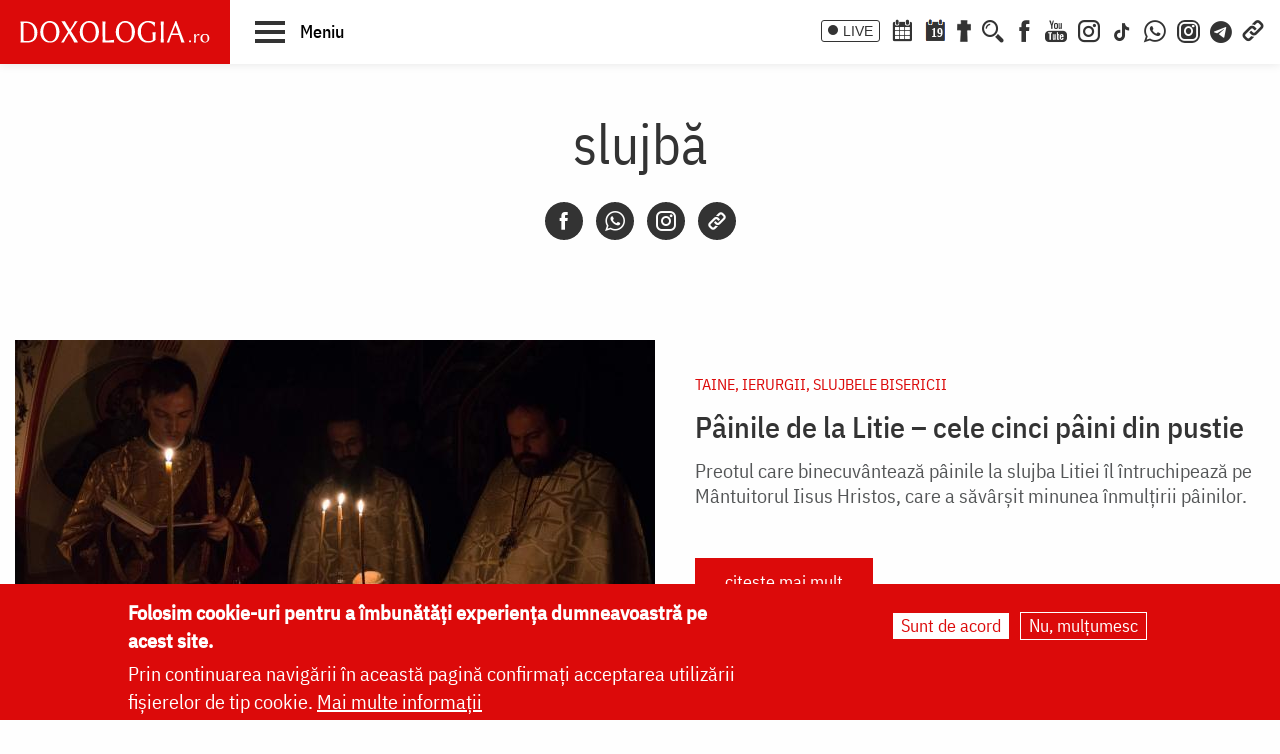

--- FILE ---
content_type: text/html; charset=UTF-8
request_url: https://doxologia.ro/slujba?page=4
body_size: 16638
content:

		<!DOCTYPE html>
	<html lang="ro" dir="ltr" prefix="og: https://ogp.me/ns#" class="no-js">
	  <head>
		<meta charset="utf-8" />
<link rel="canonical" href="https://doxologia.ro/slujba" />
<meta property="og:site_name" content="Doxologia - Portal Crestin Ortodox" />
<meta property="og:title" content="slujbă | Doxologia" />
<meta property="fb:app_id" content="138393146238565" />
<meta name="google-site-verification" content="aj4Pv0ikAMTFSRLBh_LY7JdGU8xMEWg_XehLtxphjKg" />
<meta name="MobileOptimized" content="width" />
<meta name="HandheldFriendly" content="true" />
<meta name="viewport" content="width=device-width, initial-scale=1.0" />
<style>div#sliding-popup, div#sliding-popup .eu-cookie-withdraw-banner, .eu-cookie-withdraw-tab {background: #dc0a0a} div#sliding-popup.eu-cookie-withdraw-wrapper { background: transparent; } #sliding-popup h1, #sliding-popup h2, #sliding-popup h3, #sliding-popup p, #sliding-popup label, #sliding-popup div, .eu-cookie-compliance-more-button, .eu-cookie-compliance-secondary-button, .eu-cookie-withdraw-tab { color: #ffffff;} .eu-cookie-withdraw-tab { border-color: #ffffff;}</style>
<meta http-equiv="ImageToolbar" content="false" />
<link rel="icon" href="/sites/default/files/favicon_doxologia.png" type="image/png" />
<script>window.a2a_config=window.a2a_config||{};a2a_config.callbacks=[];a2a_config.overlays=[];a2a_config.templates={};</script>

		<title>slujbă | Doxologia</title>
                <link href="/themes/doxologia2023/css/fonts.css" rel="stylesheet">
		<link rel="stylesheet" media="all" href="/sites/default/files/css/css_EkXD7R1jIPtYr3yIK3XeFSbOHAP955sPlRuCrCD5TAg.css?delta=0&amp;language=ro&amp;theme=doxologia2023&amp;include=[base64]" />
<link rel="stylesheet" media="all" href="/sites/default/files/css/css_0u8OiyOte15hE1I_NDUad3u5nuYte7GYG3qJO9NY3_Y.css?delta=1&amp;language=ro&amp;theme=doxologia2023&amp;include=[base64]" />

		<script type="application/json" data-drupal-selector="drupal-settings-json">{"path":{"baseUrl":"\/","pathPrefix":"","currentPath":"taxonomy\/term\/93315","currentPathIsAdmin":false,"isFront":false,"currentLanguage":"ro","currentQuery":{"page":"4"}},"pluralDelimiter":"\u0003","suppressDeprecationErrors":true,"gtag":{"tagId":"G-2CS3Z8ZHKC","consentMode":false,"otherIds":[],"events":[],"additionalConfigInfo":[]},"ajaxPageState":{"libraries":"[base64]","theme":"doxologia2023","theme_token":null},"ajaxTrustedUrl":{"\/search\/google":true},"eu_cookie_compliance":{"cookie_policy_version":"1.0.0","popup_enabled":true,"popup_agreed_enabled":false,"popup_hide_agreed":false,"popup_clicking_confirmation":false,"popup_scrolling_confirmation":false,"popup_html_info":"\u003Cdiv aria-labelledby=\u0022popup-text\u0022  class=\u0022eu-cookie-compliance-banner eu-cookie-compliance-banner-info eu-cookie-compliance-banner--opt-in\u0022\u003E\n  \u003Cdiv class=\u0022popup-content info eu-cookie-compliance-content\u0022\u003E\n        \u003Cdiv id=\u0022popup-text\u0022 class=\u0022eu-cookie-compliance-message\u0022 role=\u0022document\u0022\u003E\n      \u003Ch2\u003EFolosim cookie-uri pentru a \u00eembun\u0103t\u0103\u021bi experien\u021ba dumneavoastr\u0103 pe acest site.\u003C\/h2\u003E\n\u003Cp\u003EPrin continuarea navig\u0103rii \u00een aceast\u0103 pagin\u0103 confirma\u021bi acceptarea utiliz\u0103rii fi\u0219ierelor de tip cookie.\u0026nbsp;\u003Ca href=\u0022\/politica-de-confidentialitate\u0022\u003EMai multe informa\u021bii\u003C\/a\u003E\u003C\/p\u003E\n\n          \u003C\/div\u003E\n\n    \n    \u003Cdiv id=\u0022popup-buttons\u0022 class=\u0022eu-cookie-compliance-buttons\u0022\u003E\n            \u003Cbutton type=\u0022button\u0022 class=\u0022agree-button eu-cookie-compliance-secondary-button button button--small\u0022\u003ESunt de acord\u003C\/button\u003E\n              \u003Cbutton type=\u0022button\u0022 class=\u0022decline-button eu-cookie-compliance-default-button button button--small button--primary\u0022\u003ENu, mul\u021bumesc\u003C\/button\u003E\n          \u003C\/div\u003E\n  \u003C\/div\u003E\n\u003C\/div\u003E","use_mobile_message":false,"mobile_popup_html_info":"\u003Cdiv aria-labelledby=\u0022popup-text\u0022  class=\u0022eu-cookie-compliance-banner eu-cookie-compliance-banner-info eu-cookie-compliance-banner--opt-in\u0022\u003E\n  \u003Cdiv class=\u0022popup-content info eu-cookie-compliance-content\u0022\u003E\n        \u003Cdiv id=\u0022popup-text\u0022 class=\u0022eu-cookie-compliance-message\u0022 role=\u0022document\u0022\u003E\n      \n          \u003C\/div\u003E\n\n    \n    \u003Cdiv id=\u0022popup-buttons\u0022 class=\u0022eu-cookie-compliance-buttons\u0022\u003E\n            \u003Cbutton type=\u0022button\u0022 class=\u0022agree-button eu-cookie-compliance-secondary-button button button--small\u0022\u003ESunt de acord\u003C\/button\u003E\n              \u003Cbutton type=\u0022button\u0022 class=\u0022decline-button eu-cookie-compliance-default-button button button--small button--primary\u0022\u003ENu, mul\u021bumesc\u003C\/button\u003E\n          \u003C\/div\u003E\n  \u003C\/div\u003E\n\u003C\/div\u003E","mobile_breakpoint":768,"popup_html_agreed":false,"popup_use_bare_css":false,"popup_height":"auto","popup_width":"100%","popup_delay":1000,"popup_link":"\/politica-de-confidentialitate","popup_link_new_window":true,"popup_position":false,"fixed_top_position":true,"popup_language":"ro","store_consent":false,"better_support_for_screen_readers":false,"cookie_name":"","reload_page":false,"domain":"","domain_all_sites":false,"popup_eu_only":false,"popup_eu_only_js":false,"cookie_lifetime":100,"cookie_session":0,"set_cookie_session_zero_on_disagree":0,"disagree_do_not_show_popup":false,"method":"opt_in","automatic_cookies_removal":true,"allowed_cookies":"","withdraw_markup":"\u003Cbutton type=\u0022button\u0022 class=\u0022eu-cookie-withdraw-tab\u0022\u003ESet\u0103ri GDRP\u003C\/button\u003E\n\u003Cdiv aria-labelledby=\u0022popup-text\u0022 class=\u0022eu-cookie-withdraw-banner\u0022\u003E\n  \u003Cdiv class=\u0022popup-content info eu-cookie-compliance-content\u0022\u003E\n    \u003Cdiv id=\u0022popup-text\u0022 class=\u0022eu-cookie-compliance-message\u0022 role=\u0022document\u0022\u003E\n      \u003Ch2\u003EWe use cookies on this site to enhance your user experience\u003C\/h2\u003E\n\u003Cp\u003EYou have given your consent for us to set cookies.\u003C\/p\u003E\n\n    \u003C\/div\u003E\n    \u003Cdiv id=\u0022popup-buttons\u0022 class=\u0022eu-cookie-compliance-buttons\u0022\u003E\n      \u003Cbutton type=\u0022button\u0022 class=\u0022eu-cookie-withdraw-button  button button--small button--primary\u0022\u003ERetrage consim\u021b\u0103m\u00e2ntul\u003C\/button\u003E\n    \u003C\/div\u003E\n  \u003C\/div\u003E\n\u003C\/div\u003E","withdraw_enabled":false,"reload_options":0,"reload_routes_list":"","withdraw_button_on_info_popup":false,"cookie_categories":[],"cookie_categories_details":[],"enable_save_preferences_button":true,"cookie_value_disagreed":"0","cookie_value_agreed_show_thank_you":"1","cookie_value_agreed":"2","containing_element":"body","settings_tab_enabled":false,"olivero_primary_button_classes":" button button--small button--primary","olivero_secondary_button_classes":" button button--small","close_button_action":"close_banner","open_by_default":true,"modules_allow_popup":true,"hide_the_banner":false,"geoip_match":true},"blazy":{"loadInvisible":false,"offset":100,"saveViewportOffsetDelay":50,"validateDelay":25,"container":"","loader":true,"unblazy":false,"visibleClass":false},"blazyIo":{"disconnect":false,"rootMargin":"0px","threshold":[0,0.25,0.5,0.75,1]},"googlePSE":{"language":"ro","displayWatermark":0},"user":{"uid":0,"permissionsHash":"a9ad3e2aa3b1bbc6b64ac6584dfe1df11b57e7bea783f351b0fe55b5bee7304b"}}</script>
<script src="/sites/default/files/js/js_b-jeKLHX07l5-CJZC6o5nltkP4-FohaHTq-yjPRucr8.js?scope=header&amp;delta=0&amp;language=ro&amp;theme=doxologia2023&amp;include=[base64]"></script>
<script src="/modules/contrib/google_tag/js/gtag.js?t88nt4"></script>

		
		
		 <script>(function() {
			  var _fbq = window._fbq || (window._fbq = []);
			  if (!_fbq.loaded) {
				var fbds = document.createElement('script');
				fbds.async = true;
				fbds.src = '//connect.facebook.net/en_US/fbds.js';
				var s = document.getElementsByTagName('script')[0];
				s.parentNode.insertBefore(fbds, s);
				_fbq.loaded = true;
			  }
			  _fbq.push(['addPixelId', '1472367169660838']);
			})();
			window._fbq = window._fbq || [];
			window._fbq.push(['track', 'PixelInitialized', {}]);
		 </script>
		 <noscript><img height="1" width="1" alt="" style="display:none" src="https://www.facebook.com/tr?id=1472367169660838&amp;ev=PixelInitialized" /></noscript>

		
		
	  </head>
	  <body class="lang-ro section-slujba views-page tid-93315 page-taxonomy-vocabulary_11 path-taxonomy">
	  <a href="#main-content" class="visually-hidden focusable skip-link">
		Skip to main content
	  </a>
	  
	      
<div class="off-canvas-wrapper page-node-">
  <div class="inner-wrap off-canvas-wrapper-inner" id="inner-wrap" data-off-canvas-wrapper>
    <aside id="left-off-canvas-menu" class="off-canvas left-off-canvas-menu position-left" role="complementary" data-off-canvas>
      
    </aside>

    <aside id="right-off-canvas-menu" class="off-canvas right-off-canvas-menu position-right" role="complementary" data-off-canvas>
      
    </aside>

    <div class="off-canvas-content" data-off-canvas-content>

      
	  <div id="header-sticky-container" data-sticky-container>
          <div class="sticky" data-sticky data-margin-top="0" data-sticky-on="small">
              <header class="grid-x"  role="banner" aria-label="Site header">
                                  <div class="large-12 cell">
                    
<div id="header">
  <div id="topbar" class="grid-container full">
    	<div id="brandingmenu" class="left">
					<div id="block-doxologia2023-site-branding" class="block-doxologia2023-site-branding block block-system block-system-branding-block">
  
    

  
          <a href="/" rel="home">
      <img src="/sites/default/files/sigla_doxologia.svg" alt="Home" fetchpriority="high" />
    </a>
      

    
</div>

		

		<div id="buton-meniu" class="" data-toggle="main-menu" role="button" title="Navigare">
			<button class="" type="button">
				<span class="burger">
					<span class="bl top"></span>
					<span class="bl middle"></span>
					<span class="bl bottom"></span>
				</span>
				<span class="sn-label">Meniu</span>
			</button>
		</div>
	</div>
	<div id="socialmenu" class="right hide-for-small-only text-right">
       	   		<a href="/live" class="icon-text icon-live">LIVE</a>
       		<a href="/calendar-ortodox" class="icon-soc icon-cal" aria-label="Calendar ortodox"></a>
			<a href="/calendarul-zilei" class="icon-soc icon-cal-zi" aria-label="Calendarul zilei"><span>19</span></a>
       		<a href="/buchet-de-rugaciuni" class="icon-soc icon-calendar" aria-label="Buchet de rugăciuni"></a>
       		<button class="menu-desk-but menu-desk-but-search icon-soc icon-search" type="button" data-toggle="search-dropdown" title="Cauta"></button>
	          <a href="https://www.facebook.com/doxologia.ro" class="icon-soc icon-facebook" target="_blank" rel="noopener noreferrer" aria-label="Facebook"></a>
	     <a href="https://www.youtube.com/c/doxologia" class="icon-soc icon-youtube" target="_blank" rel="noopener noreferrer" aria-label="Youtube"></a>
			 			 <a href="https://www.instagram.com/doxologia.ro" class="icon-soc icon-instagram" target="_blank" rel="noopener noreferrer" aria-label="Instagram"></a>
			 <a href="https://www.tiktok.com/@doxologia.ro" class="icon-soc icon-tiktok" target="_blank" rel="noopener noreferrer" aria-label="TikTok"></a>
			        			 <a href="https://whatsapp.com/channel/0029Va9qzrPKGGGENoiYRQ3h" class="icon-soc icon-whatsapp" target="_blank" rel="noopener noreferrer" aria-label="WhatsApp" title="Comunitate WhatsApp"></a>
			 <a href="https://www.instagram.com/channel/AbYv1OpRL8aTPHIj/?igsh=bDd1OXMyZ2pxeXdq" class="icon-soc icon-instagram-com" target="_blank" rel="noopener noreferrer" aria-label="Comunitate Instagram" title="Comunitate Instagram"></a>
       <a href="https://t.me/+BjfURsluTis2ZTg0" class="icon-soc icon-telegram" target="_blank" rel="noopener noreferrer" aria-label="Telegram" title="Comunitate Telegram"></a>
		   <button class="menu-desk-but menu-desk-but-links icon-soc icon-links" type="button" data-toggle="links-dropdown" title="Legaturi rapide"></button>
		   <div class="dropdown-pane" id="search-dropdown" data-dropdown data-auto-focus="true" data-hover="true" data-hover-pane="true"><div class="search-block-form google-cse block-searchform block block-search block-search-form-block" data-drupal-selector="search-block-form-2" id="block-searchform" role="search">
  
    

  
          <form action="/search/google" method="get" id="search-block-form--2" accept-charset="UTF-8">
  <div class="js-form-item form-item js-form-type-search form-item-keys js-form-item-keys form-no-label">
      <label for="edit-keys--2" class="show-for-sr">Căutare</label>
        <input title="Enter the terms you wish to search for." data-drupal-selector="edit-keys" type="search" id="edit-keys--2" name="keys" value="" size="15" maxlength="128" class="form-search" />

        </div>
<div data-drupal-selector="edit-actions" class="form-actions js-form-wrapper form-wrapper" id="edit-actions--2"><input class="success button radius js-form-submit form-submit" data-drupal-selector="edit-submit" type="submit" id="edit-submit--2" value="Căutare" />
</div>

</form>

    
    
</div>
</div>
		   <div class="dropdown-pane" id="links-dropdown" data-dropdown data-auto-focus="true" data-hover="true" data-hover-pane="true">
			 <div class="m-left">
				<ul class="doxo-m-ul">
				  <li><a href="/arhiepiscopia-iasilor" data-drupal-link-system-path="taxonomy/term/1076">Știri din Arhiepiscopia Iașilor</a></li>
				  <li><a href="/nou-pe-site" data-drupal-link-system-path="nou-pe-site">Nou pe site</a></li>
				  <li><a href="/buchet-de-rugaciuni/acatiste" data-drupal-link-system-path="taxonomy/term/1168">Acatiste</a></li>
				  <li><a href="/buchet-de-rugaciuni/paraclise" data-drupal-link-system-path="taxonomy/term/1171">Paraclise</a></li>
				  <li><a href="/buchet-de-rugaciuni/canoane" data-drupal-link-system-path="taxonomy/term/1234">Canoane</a></li>
				  <li><a href="/buchet-de-rugaciuni/rugaciuni" data-drupal-link-system-path="taxonomy/term/1169">Rugăciuni</a></li>
				  <li><a href="/biblioteca/predici" data-drupal-link-system-path="taxonomy/term/6936">Predici</a></li>
				  <li><a href="/manastiri-alfabetic" data-drupal-link-system-path="manastiri-alfabetic">Mănăstiri și biserici</a></li>
                  <li class="last"><a href="/minuni-vindecari-vedenii" data-drupal-link-system-path="taxonomy/term/8223">Minuni - Vindecări - Vedenii</a></li>
			  </ul>
			</div>
			<div class="m-right">
				<ul class="doxo-m-ul">
				  <li><a href="/hristos" data-drupal-link-system-path="taxonomy/term/92764">Mântuitorul nostru Iisus Hristos</a></li>
				  <li><a href="/maica-domnului" data-drupal-link-system-path="taxonomy/term/92898">Maica Domnului</a></li>
				  <li><a href="/invierea-domnului-sfintele-pasti" data-drupal-link-system-path="taxonomy/term/121790">Sfintele Paști</a></li>
				  <li><a href="/nasterea-domnului-craciunul" data-drupal-link-system-path="taxonomy/term/121304">Crăciun</a></li>
				  <li><a href="/persecutia-crestinilor" data-drupal-link-system-path="taxonomy/term/112370">Persecuția creștinilor</a></li>
				  <li><a href="/liturgica" data-drupal-link-system-path="taxonomy/term/96561">Liturgică</a></li>
				  <li><a href="/liturgica/iconografie" data-drupal-link-system-path="taxonomy/term/80197">Iconografie</a></li>
				  <li><a href="/parinti" data-drupal-link-system-path="parinti">Părinți duhovnicești</a></li>
                  <li class="last"><a href="/maici" data-drupal-link-system-path="maici">Maici cu viață duhovnicească</a></li>

			  </ul>
			 </div>
		        </div>
    </div>
  </div>
  <nav role="navigation" aria-labelledby="block-doxologia2023-main-menu-menu" id="block-doxologia2023-main-menu" class="block-doxologia2023-main-menu">
            
  <h2 class="block-title visually-hidden" id="block-doxologia2023-main-menu-menu">Main navigation</h2>
  

        
  <div id="main-menu" class="is-hidden" data-toggler="is-hidden">

		      <div id="socialmenu" class="show-for-small-only text-left">
                   <a href="/" id="logo-doxo-hram-mobile"></a>
				   <a href="/live" class="icon-text icon-live">LIVE</a>
				   <a href="/calendar-ortodox" class="icon-soc icon-cal" aria-label="Calendar ortodox"></a>
				   <a href="/calendarul-zilei" class="icon-soc icon-cal-zi" aria-label="Calendarul zilei"><span>19</span></a>
				   <a href="/buchet-de-rugaciuni" class="icon-soc icon-calendar" aria-label="Buchet de rugăciuni"></a>
				   <a href="https://www.facebook.com/doxologia.ro" class="icon-soc icon-facebook" target="_blank" rel="noopener noreferrer" aria-label="Facebook"></a>
				   <a href="https://www.youtube.com/c/doxologia" class="icon-soc icon-youtube" target="_blank" rel="noopener noreferrer" aria-label="Youtube"></a>
				   <a href="https://www.instagram.com/doxologia.ro" class="icon-soc icon-instagram" target="_blank" rel="noopener noreferrer" aria-label="Instagram"></a>
           <a href="https://www.tiktok.com/@doxologia.ro" class="icon-soc icon-tiktok" target="_blank" rel="noopener noreferrer" aria-label="Instagram"></a>
				   <button class="menu-desk-but menu-desk-but-search icon-soc icon-search" type="button" data-toggle="cauta" title="Cautare in site"></button>
				   <button class="menu-desk-but menu-desk-but-links icon-soc icon-links" type="button" data-toggle="lisub0" title="Legaturi rapide"></button>
           <br><a href="https://whatsapp.com/channel/0029Va9qzrPKGGGENoiYRQ3h" class="icon-soc icon-whatsapp" target="_blank" rel="noopener noreferrer" aria-label="WhatsApp" title="Comunitate WhatsApp"></a>
			     <a href="https://www.instagram.com/channel/AbYv1OpRL8aTPHIj/?igsh=bDd1OXMyZ2pxeXdq" class="icon-soc icon-instagram-com" target="_blank" rel="noopener noreferrer" aria-label="Comunitate Instagram" title="Comunitate Instagram"></a>
           <a href="https://t.me/+BjfURsluTis2ZTg0" class="icon-soc icon-telegram" target="_blank" rel="noopener noreferrer" aria-label="Telegram" title="Comunitate Telegram"></a>
				   <div id="cauta" class="is-hidden" data-toggler="is-hidden"><div id="block-cautareform"><form class="search-block-form google-cse" data-drupal-selector="search-block-form" action="/search/google" method="get" id="search-block-form" accept-charset="UTF-8">
  <div class="js-form-item form-item js-form-type-search form-item-keys js-form-item-keys form-no-label">
      <label for="edit-keys" class="show-for-sr">Căutare</label>
        <input title="Enter the terms you wish to search for." data-drupal-selector="edit-keys" type="search" id="edit-keys" name="keys" value="" size="15" maxlength="128" class="form-search" />

        </div>
<div data-drupal-selector="edit-actions" class="form-actions js-form-wrapper form-wrapper" id="edit-actions"><input class="success button radius js-form-submit form-submit" data-drupal-selector="edit-submit" type="submit" id="edit-submit" value="Căutare" />
</div>

</form>
</div></div>
			</div>
		<ul class="menu ul-princ">
		  <li id="lisub0" class="liprinc is-hidden" data-toggler="is-hidden">
			<a href="#">Legături rapide</a>
			<ul class="submenu" id="quiqmenu">
			  	  <li><a href="/arhiepiscopia-iasilor" data-drupal-link-system-path="taxonomy/term/1076">Știri din Arhiepiscopia Iașilor</a></li>
				  <li><a href="/nou-pe-site" data-drupal-link-system-path="nou-pe-site">Nou pe site</a></li>
				  <li><a href="/buchet-de-rugaciuni/acatiste" data-drupal-link-system-path="taxonomy/term/1168">Acatiste</a></li>
				  <li><a href="/buchet-de-rugaciuni/paraclise" data-drupal-link-system-path="taxonomy/term/1171">Paraclise</a></li>
				  <li><a href="/buchet-de-rugaciuni/canoane" data-drupal-link-system-path="taxonomy/term/1234">Canoane</a></li>
				  <li><a href="/buchet-de-rugaciuni/rugaciuni" data-drupal-link-system-path="taxonomy/term/1169">Rugăciuni</a></li>
				  <li><a href="/biblioteca/predici" data-drupal-link-system-path="taxonomy/term/6936">Predici</a></li>
				  				  <li><a href="/hristos" data-drupal-link-system-path="taxonomy/term/92764">Mântuitorul nostru Iisus Hristos</a></li>
				  <li><a href="/maica-domnului" data-drupal-link-system-path="taxonomy/term/92898">Maica Domnului</a></li>
				  <li><a href="/invierea-domnului-sfintele-pasti" data-drupal-link-system-path="taxonomy/term/121790">Sfintele Paști</a></li>
				  <li><a href="/nasterea-domnului-craciunul" data-drupal-link-system-path="taxonomy/term/121304">Crăciun</a></li>
				  <li><a href="/persecutia-crestinilor" data-drupal-link-system-path="taxonomy/term/112370">Persecuția creștinilor</a></li>
				  <li><a href="/liturgica" data-drupal-link-system-path="taxonomy/term/96561">Liturgică</a></li>
                  <li><a href="/parinti" data-drupal-link-system-path="parinti">Părinți duhovnicești</a></li>
				                    
		  </ul>
		  </li>
		  <li id="lisub1-0" class="liprinc"><a href="/arhiepiscopia-iasilor" data-drupal-link-system-path="taxonomy/term/1076">Știri din Arhiepiscopia Iașilor</a></li>
		  <li id="lisub1-1" class="liprinc"><a href="/biblia-ortodoxa" data-drupal-link-system-path="taxonomy/term/230370">Biblia Ortodoxă</a></li>
          <li id="lisub2" class="liprinc"><a href="/calendar-ortodox" data-drupal-link-system-path="taxonomy/term/124550">Calendar ortodox</a></li>
          <li id="lisub3" class="liprinc"><a href="/buchet-de-rugaciuni" data-drupal-link-system-path="taxonomy/term/1167">Rugăciuni</a></li>
          <li id="lisub4" class="liprinc">
          		<a href="/viata-bisericii" data-drupal-link-system-path="taxonomy/term/1080">Viaţa Bisericii</a>
                <ul class="submenu">
                  	<li><a href="/viata-bisericii/editorialistii-bisericii" data-drupal-link-system-path="taxonomy/term/124538">Editorialiștii Bisericii</a></li>
                  	<li><a href="/viata-bisericii/cuvantul-ierarhului" data-drupal-link-system-path="taxonomy/term/5728">Cuvântul ierarhului</a></li>
                    <li><a href="/viata-bisericii/puncte-de-vedere" data-drupal-link-system-path="taxonomy/term/1088">Puncte de vedere</a></li>
                    <li><a href="/viata-bisericii/reflectii" data-drupal-link-system-path="taxonomy/term/7742">Reflecții</a></li>
                    <li><a href="/viata-bisericii/minuni-vindecari-vedenii" data-drupal-link-system-path="taxonomy/term/8223">Minuni - Vindecări - Vedenii</a></li>
                    <li><a href="/viata-bisericii/locuri-de-pelerinaj" data-drupal-link-system-path="taxonomy/term/96548">Locuri de pelerinaj</a></li>
                    <li><a href="/viata-bisericii/catehism" data-drupal-link-system-path="taxonomy/term/11488">Catehism</a></li>
                    <li><a href="/viata-bisericii/documentar" data-drupal-link-system-path="taxonomy/term/1083">Documentar</a></li>
                    <li><a href="/viata-bisericii/interviu" data-drupal-link-system-path="taxonomy/term/1081">Interviu</a></li>
                    <li><a href="/viata-bisericii/reportaj" data-drupal-link-system-path="taxonomy/term/1082">Reportaj</a></li>
                </ul>
          </li>
          <li id="lisub5" class="liprinc">
		  		<a href="/familie" data-drupal-link-system-path="taxonomy/term/23">Familie</a>
				<ul class="submenu">
                    <li><a href="/familie/cresterea-copiilor" data-drupal-link-system-path="taxonomy/term/96700">Creşterea copiilor</a></li>
                    <li><a href="/familie/casatorie" data-drupal-link-system-path="taxonomy/term/96699">Căsătorie</a></li>
                    <li><a href="/familie/stil-de-viata" data-drupal-link-system-path="taxonomy/term/96701">Stil de viaţă</a></li>
                </ul>
		  </li>
          <li id="lisub6" class="liprinc"><a href="/cuvinte-duhovnicesti" data-drupal-link-system-path="taxonomy/term/18362">Cuvinte duhovniceşti</a></li>
          <li id="lisub7" class="liprinc"><a href="/intreaba-preotul" data-drupal-link-system-path="taxonomy/term/124565">Întreabă preotul</a></li>
          <li id="lisub8" class="liprinc">
          		<a href="/liturgica" data-drupal-link-system-path="taxonomy/term/96561">Liturgică</a>
                <ul class="submenu">
                  	<li><a href="/video/cantari" data-drupal-link-system-path="taxonomy/term/52482">Cântări</a></li>
                  	<li><a href="/liturgica/iconografie" data-drupal-link-system-path="taxonomy/term/80197">Iconografie</a></li>
                    <li><a href="/liturgica/taine-ierurgii-slujbele-bisericii" data-drupal-link-system-path="taxonomy/term/49427">Taine, ierurgii, slujbele Bisericii</a></li>
                    <li><a href="/video/evanghelia-la-zi" data-drupal-link-system-path="taxonomy/term/141698">Evanghelia la zi</a></li>
                    <li><a href="/video/apostolul-vremii" data-drupal-link-system-path="taxonomy/term/223656">Apostolul vremii</a></li>
                    <li><a href="/foto/icoane" data-drupal-link-system-path="taxonomy/term/1229">Icoane</a></li>
                </ul>
          </li>
          <li id="lisub9" class="liprinc">
          		<a href="/biblioteca" data-drupal-link-system-path="taxonomy/term/96553">Bibliotecă</a>
                <ul class="submenu">
                  	<li><a href="/biblioteca/vietile-sfintilor" data-drupal-link-system-path="taxonomy/term/1092">Vieţile Sfinţilor</a></li>
                  	<li><a href="/biblioteca/pateric" data-drupal-link-system-path="taxonomy/term/101750">Pateric</a></li>
                    <li><a href="/biblioteca/citate-ortodoxe" data-drupal-link-system-path="taxonomy/term/105235">Citate ortodoxe</a></li>
                    <li><a href="/biblioteca/predici" data-drupal-link-system-path="taxonomy/term/6936">Predici</a></li>
                    <li><a href="/biblioteca/conferinte" data-drupal-link-system-path="taxonomy/term/5727">Conferințe</a></li>
                    <li><a href="/biblioteca/poezii" data-drupal-link-system-path="taxonomy/term/32873">Poezii</a></li>
                    <li><a href="/biblioteca/colinde" data-drupal-link-system-path="taxonomy/term/39640">Colinde</a></li>
                    <li><a href="/biblioteca/traditii" data-drupal-link-system-path="taxonomy/term/1064">Tradiţii</a></li>
                    <li><a href="/biblioteca/dictionar" data-drupal-link-system-path="taxonomy/term/103106">Dicţionar</a></li>
                    <li><a href="/biblioteca/prezentare-de-carte" data-drupal-link-system-path="taxonomy/term/6700">Prezentare de carte</a></li>
                    <li><a href="/biblioteca/religie-stiinta-filosofie" data-drupal-link-system-path="taxonomy/term/1091">Religie. Ştiinţă. Filosofie</a></li>
                  	<li><a href="/biblioteca/comentarii-patristice" data-drupal-link-system-path="taxonomy/term/53049">Comentarii patristice</a></li>
                    <li><a href="/biblioteca/articole-teologice" data-drupal-link-system-path="taxonomy/term/1100">Articole teologice</a></li>
                    <li><a href="/sinaxar-alfabetic" data-drupal-link-system-path="sinaxar-alfabetic">Sinaxar alfabetic</a></li>
                    <li><a href="/parinti" data-drupal-link-system-path="parinti">Părinți duhovnicești</a></li>
                    <li><a href="/maici" data-drupal-link-system-path="maici">Maici cu viață duhovnicească</a></li>
                    <li><a href="/autori" data-drupal-link-system-path="autori">Autori</a></li>
                    <li><a href="/marturisitori-temnitele-comuniste-index" data-drupal-link-system-path="marturisitori-temnitele-comuniste-index">Mărturisitori în temnițele comuniste</a></li>
                    <li><a href="/manastiri-alfabetic" data-drupal-link-system-path="manastiri-alfabetic">Mănăstiri și biserici</a></li>
                    <li><a href="/tematica" data-drupal-link-system-path="tematica">Tematică</a></li>
                    <li><a href="/foto/parinti-duhovnicesti" data-drupal-link-system-path="taxonomy/term/1222">Fototecă</a></li>
                    <li class="aranjareptmedia"></li>
                </ul>
          </li>
          <li id="lisub10" class="liprinc">
          		<a href="/media" data-drupal-link-system-path="taxonomy/term/124517">Media</a>
                <ul class="submenu">
				    <li><a href="/media/video" data-drupal-link-system-path="taxonomy/term/124523">Video</a></li>
					<li><a href="/media/foto" data-drupal-link-system-path="taxonomy/term/124520">Foto</a></li>
                  	<li><a href="/live" data-drupal-link-system-path="node/264828">Live</a></li>
                  	<li><a href="/radio" data-drupal-link-system-path="node/91589">Radio</a></li>
                    <li><a href="/video/tv" data-drupal-link-system-path="taxonomy/term/96254">TV</a></li>
                </ul>
          </li>
          <li id="lisub11" class="liprinc">
          		<a href="/stiri" data-drupal-link-system-path="taxonomy/term/1075">Știri</a>
                <ul class="submenu">
                  	<li><a href="/stiri/biserica-ortodoxa-romana" data-drupal-link-system-path="taxonomy/term/124529">Biserica Ortodoxă Română</a></li>
					<li><a href="/arhiepiscopia-iasilor" data-drupal-link-system-path="taxonomy/term/1076">Știri din Arhiepiscopia Iașilor</a></li>
                  	<li><a href="/stiri/educatie" data-drupal-link-system-path="taxonomy/term/1065">Educaţie</a></li>
                    <li><a href="/stiri/ortodoxia-lume" data-drupal-link-system-path="taxonomy/term/1089">Ortodoxia în lume</a></li>
                    <li><a href="/stiri/religia-lume" data-drupal-link-system-path="taxonomy/term/1094">Religia în lume</a></li>
                    <li><a href="/stiri/social" data-drupal-link-system-path="taxonomy/term/96698">Social</a></li>
                </ul>
          </li>
		</ul>
</div>

  </nav>

</div>

                  </div>
                              </header>
         </div>
	  </div>

      <div class="grid-container">
      <div class="grid-x">
                              </div>
      </div>

      
      
      
      
     	      	 		 
	 
     <div class="pagemain grid-container full collapse">
        <main id="main" class="cell cell" role="main">
                      <div class="region-highlighted panel"><div data-drupal-messages-fallback class="hidden"></div></div>                    <a id="main-content" href="#main-content" aria-label="Main content"></a>
                    <section>
              <div>
    <div id="block-doxologia2023-page-title" class="block-doxologia2023-page-title block block-core block-page-title-block">
  
    

  
          
  <h1>slujbă</h1>


    
    
</div>
<div id="block-doxologia2023-seven-system-main" class="block-doxologia2023-seven-system-main block block-system block-system-main-block">
  
    

  
          <div class="views-element-container"><div class="socializare-title"><span class="a2a_kit a2a_kit_size_32 addtoany_list" data-a2a-url="https://doxologia.ro/slujba" data-a2a-title="slujbă"><a class="a2a_dd addtoany_share" href="https://www.addtoany.com/share#url=https%3A%2F%2Fdoxologia.ro%2Fslujba&amp;title=slujb%C4%83"></a><a class="a2a_button_facebook" aria-label="Facebook"></a>
<a class="a2a_button_whatsapp" aria-label="Whatsapp"></a>
<a class="a2a_button_instagram" aria-label="Instagram"></a>
<a class="a2a_button_copy_link" aria-label="Copy link"></a></span>
</div>
<div class="no-stiri no-subcateg categ-93315">
<div class="lista clearfix grid-container view--blazy js-view-dom-id-94d7029671b0433fe0ad852887bcf49c1c614870dc5359ce5c2c3832931bb84e">
  
  
  

  
  
   
   
  


    <div class="views-row"><div class="lista-img"><a href="https://doxologia.ro/painile-de-la-litie-cele-cinci-paini-din-pustie" class="b-link">    <div data-b-token="b-2e8c6697536" class="media media--blazy media--switch media--switch--content media--image media--responsive is-b-loading">  <picture>
                  <source srcset="about:blank" media="all and (min-width: 90em)" type="image/jpeg" width="640" height="427" data-srcset="/sites/default/files/styles/imagine_articol_640/public/articol/2016/12/litie.jpg?itok=9NRWub6V 1x"/>
              <source srcset="about:blank" media="all and (min-width: 75em) and (max-width: 89.9375em)" type="image/jpeg" width="640" height="427" data-srcset="/sites/default/files/styles/imagine_articol_640/public/articol/2016/12/litie.jpg?itok=9NRWub6V 1x"/>
              <source srcset="about:blank" media="all and (min-width: 64em) and (max-width: 74.9375em)" type="image/jpeg" width="640" height="427" data-srcset="/sites/default/files/styles/imagine_articol_640/public/articol/2016/12/litie.jpg?itok=9NRWub6V 1x"/>
              <source srcset="about:blank" media="all and (min-width: 40em) and (max-width: 63.9375em)" type="image/jpeg" width="1024" height="684" data-srcset="/sites/default/files/styles/imagine_articol_1024/public/articol/2016/12/litie.jpg?itok=rPad2V0u 1x"/>
              <source srcset="about:blank" media="all and (min-width: 20em) and (max-width: 39.9375em)" type="image/jpeg" width="450" height="300" data-srcset="/sites/default/files/styles/imagine_articol_320/public/articol/2016/12/litie.jpg?itok=jDynmL8o 1x"/>
              <source srcset="about:blank" type="image/jpeg" width="640" height="427" data-srcset="/sites/default/files/styles/imagine_articol_640/public/articol/2016/12/litie.jpg?itok=9NRWub6V 1x"/>
                  <img decoding="async" class="media__element b-lazy b-responsive" loading="lazy" data-src="/sites/default/files/articol/2016/12/litie.jpg" width="640" height="427" src="data:image/svg+xml;charset=utf-8,%3Csvg%20xmlns%3D&#039;http%3A%2F%2Fwww.w3.org%2F2000%2Fsvg&#039;%20viewBox%3D&#039;0%200%201%201&#039;%2F%3E" alt="litie" title="Pâinile de la Litie – cele cinci pâini din pustie / Foto: Pr. Silviu Cluci" />

  </picture>
        </div></a>
        
  </div><div class="lista-drp">
<div class="lista-data"><a href="/painile-de-la-litie-cele-cinci-paini-din-pustie">4 Octombrie 2025 0:08</a></div>
<div class="lista-categ"><a href="/taine-ierurgii-slujbele-bisericii" hreflang="ro">Taine, ierurgii, slujbele Bisericii</a></div>
<h2 class="titlu"><a href="/painile-de-la-litie-cele-cinci-paini-din-pustie">Pâinile de la Litie – cele cinci pâini din pustie</a></h2>
<div class="lista-sapou"><a href="/painile-de-la-litie-cele-cinci-paini-din-pustie">Preotul care binecuvântează pâinile la slujba Litiei îl întruchipează pe Mântuitorul Iisus Hristos, care a săvârşit minunea înmulţirii pâinilor.</a></div>
<div class="lista-mult"><a href="/painile-de-la-litie-cele-cinci-paini-din-pustie">citește mai mult</a></div>
</div></div>
    <div class="views-row"><div class="lista-img"><a href="https://doxologia.ro/s-o-imbratisam-pe-maica-domnului-rugaciune" class="b-link">    <div data-b-token="b-f936092a6fd" class="media media--blazy media--switch media--switch--content media--image media--responsive is-b-loading">  <picture>
                  <source srcset="about:blank" media="all and (min-width: 90em)" type="image/jpeg" width="640" height="427" data-srcset="/sites/default/files/styles/imagine_articol_640/public/articol/2023/04/cantina_sociala_sf_trei_ierarhi-piatra_neamt_foto_oana_nechifor_8.jpg?itok=lf5PYofo 1x"/>
              <source srcset="about:blank" media="all and (min-width: 75em) and (max-width: 89.9375em)" type="image/jpeg" width="640" height="427" data-srcset="/sites/default/files/styles/imagine_articol_640/public/articol/2023/04/cantina_sociala_sf_trei_ierarhi-piatra_neamt_foto_oana_nechifor_8.jpg?itok=lf5PYofo 1x"/>
              <source srcset="about:blank" media="all and (min-width: 64em) and (max-width: 74.9375em)" type="image/jpeg" width="640" height="427" data-srcset="/sites/default/files/styles/imagine_articol_640/public/articol/2023/04/cantina_sociala_sf_trei_ierarhi-piatra_neamt_foto_oana_nechifor_8.jpg?itok=lf5PYofo 1x"/>
              <source srcset="about:blank" media="all and (min-width: 40em) and (max-width: 63.9375em)" type="image/jpeg" width="1024" height="683" data-srcset="/sites/default/files/styles/imagine_articol_1024/public/articol/2023/04/cantina_sociala_sf_trei_ierarhi-piatra_neamt_foto_oana_nechifor_8.jpg?itok=2JmJyF1- 1x"/>
              <source srcset="about:blank" media="all and (min-width: 20em) and (max-width: 39.9375em)" type="image/jpeg" width="450" height="300" data-srcset="/sites/default/files/styles/imagine_articol_320/public/articol/2023/04/cantina_sociala_sf_trei_ierarhi-piatra_neamt_foto_oana_nechifor_8.jpg?itok=1YTbo8uu 1x"/>
              <source srcset="about:blank" type="image/jpeg" width="640" height="427" data-srcset="/sites/default/files/styles/imagine_articol_640/public/articol/2023/04/cantina_sociala_sf_trei_ierarhi-piatra_neamt_foto_oana_nechifor_8.jpg?itok=lf5PYofo 1x"/>
                  <img decoding="async" class="media__element b-lazy b-responsive" loading="lazy" data-src="/sites/default/files/articol/2023/04/cantina_sociala_sf_trei_ierarhi-piatra_neamt_foto_oana_nechifor_8.jpg" width="640" height="427" src="data:image/svg+xml;charset=utf-8,%3Csvg%20xmlns%3D&#039;http%3A%2F%2Fwww.w3.org%2F2000%2Fsvg&#039;%20viewBox%3D&#039;0%200%201%201&#039;%2F%3E" alt="femeie în fața icoanei Maicii Domnului" title="S-o îmbrățișăm pe Maica Domnului în rugăciune! / Foto: Oana Nechifor" />

  </picture>
        </div></a>
        
  </div><div class="lista-drp">
<div class="lista-data"><a href="/s-o-imbratisam-pe-maica-domnului-rugaciune">3 Octombrie 2025 0:55</a></div>
<div class="lista-categ"><a href="/cuvinte-duhovnicesti" hreflang="ro">Cuvinte duhovnicești</a></div>
<h2 class="titlu"><a href="/s-o-imbratisam-pe-maica-domnului-rugaciune">S-o îmbrățișăm pe Maica Domnului în rugăciune!</a></h2>
<div class="lista-sapou"><a href="/s-o-imbratisam-pe-maica-domnului-rugaciune">„Pe tine, preacuratul palat al Împăratului Ceresc, ceea ce ești mult-lăudată, te rog, curăță-mi mintea mea cea întunecată cu tot felul de păcate și o fă locaș înfrumusețat al dumnezeieștii Treimi, ca...</a></div>
<div class="lista-mult"><a href="/s-o-imbratisam-pe-maica-domnului-rugaciune">citește mai mult</a></div>
</div></div>
    <div class="views-row"><div class="lista-img"><a href="https://doxologia.ro/binecuvantarile-care-se-rostesc-la-inmormantare-ce-inseamna-care-e-rolul-lor" class="b-link">    <div data-b-token="b-2bcf60325b3" class="media media--blazy media--switch media--switch--content media--image media--responsive is-b-loading">  <picture>
                  <source srcset="about:blank" media="all and (min-width: 90em)" type="image/jpeg" width="640" height="427" data-srcset="/sites/default/files/styles/imagine_articol_640/public/articol/2016/01/inmormantare_pr_olaru_1.jpg?itok=oPgx241o 1x"/>
              <source srcset="about:blank" media="all and (min-width: 75em) and (max-width: 89.9375em)" type="image/jpeg" width="640" height="427" data-srcset="/sites/default/files/styles/imagine_articol_640/public/articol/2016/01/inmormantare_pr_olaru_1.jpg?itok=oPgx241o 1x"/>
              <source srcset="about:blank" media="all and (min-width: 64em) and (max-width: 74.9375em)" type="image/jpeg" width="640" height="427" data-srcset="/sites/default/files/styles/imagine_articol_640/public/articol/2016/01/inmormantare_pr_olaru_1.jpg?itok=oPgx241o 1x"/>
              <source srcset="about:blank" media="all and (min-width: 40em) and (max-width: 63.9375em)" type="image/jpeg" width="1024" height="683" data-srcset="/sites/default/files/styles/imagine_articol_1024/public/articol/2016/01/inmormantare_pr_olaru_1.jpg?itok=ESMXZCRD 1x"/>
              <source srcset="about:blank" media="all and (min-width: 20em) and (max-width: 39.9375em)" type="image/jpeg" width="450" height="300" data-srcset="/sites/default/files/styles/imagine_articol_320/public/articol/2016/01/inmormantare_pr_olaru_1.jpg?itok=Qbat8vlP 1x"/>
              <source srcset="about:blank" type="image/jpeg" width="640" height="427" data-srcset="/sites/default/files/styles/imagine_articol_640/public/articol/2016/01/inmormantare_pr_olaru_1.jpg?itok=oPgx241o 1x"/>
                  <img decoding="async" class="media__element b-lazy b-responsive" loading="lazy" data-src="/sites/default/files/articol/2016/01/inmormantare_pr_olaru_1.jpg" width="640" height="427" src="data:image/svg+xml;charset=utf-8,%3Csvg%20xmlns%3D&#039;http%3A%2F%2Fwww.w3.org%2F2000%2Fsvg&#039;%20viewBox%3D&#039;0%200%201%201&#039;%2F%3E" alt="slujba înmormântării" title="Binecuvântările care se rostesc la înmormântare – ce înseamnă și care e rolul lor?" />

  </picture>
        </div></a>
        
  </div><div class="lista-drp">
<div class="lista-data"><a href="/binecuvantarile-care-se-rostesc-la-inmormantare-ce-inseamna-care-e-rolul-lor">3 Octombrie 2025 0:08</a></div>
<div class="lista-categ"><a href="/taine-ierurgii-slujbele-bisericii" hreflang="ro">Taine, ierurgii, slujbele Bisericii</a></div>
<h2 class="titlu"><a href="/binecuvantarile-care-se-rostesc-la-inmormantare-ce-inseamna-care-e-rolul-lor">Binecuvântările care se rostesc la înmormântare – ce înseamnă și care e rolul lor?</a></h2>
<div class="lista-sapou"><a href="/binecuvantarile-care-se-rostesc-la-inmormantare-ce-inseamna-care-e-rolul-lor">Din textul „Binecuvântărilor morților”&nbsp;se poate desprinde învățătura prin care se descoperă celor prezenți calea&nbsp;care duce la bucuria veșnică, adică la mântuire, prin îndeplinirea...</a></div>
<div class="lista-mult"><a href="/binecuvantarile-care-se-rostesc-la-inmormantare-ce-inseamna-care-e-rolul-lor">citește mai mult</a></div>
</div></div>
    <div class="views-row"><div class="lista-img"><a href="https://doxologia.ro/genunchi-la-rugaciune-dar-cu-gandurile-risipite-pierdem-toata-rasplata" class="b-link">    <div data-b-token="b-0b9646af59f" class="media media--blazy media--switch media--switch--content media--image media--responsive is-b-loading">  <picture>
                  <source srcset="about:blank" media="all and (min-width: 90em)" type="image/jpeg" width="640" height="427" data-srcset="/sites/default/files/styles/imagine_articol_640/public/articol/2016/01/slujbe_talpalari_128.jpg?itok=no9N-j5M 1x"/>
              <source srcset="about:blank" media="all and (min-width: 75em) and (max-width: 89.9375em)" type="image/jpeg" width="640" height="427" data-srcset="/sites/default/files/styles/imagine_articol_640/public/articol/2016/01/slujbe_talpalari_128.jpg?itok=no9N-j5M 1x"/>
              <source srcset="about:blank" media="all and (min-width: 64em) and (max-width: 74.9375em)" type="image/jpeg" width="640" height="427" data-srcset="/sites/default/files/styles/imagine_articol_640/public/articol/2016/01/slujbe_talpalari_128.jpg?itok=no9N-j5M 1x"/>
              <source srcset="about:blank" media="all and (min-width: 40em) and (max-width: 63.9375em)" type="image/jpeg" width="1024" height="684" data-srcset="/sites/default/files/styles/imagine_articol_1024/public/articol/2016/01/slujbe_talpalari_128.jpg?itok=baJnNe0c 1x"/>
              <source srcset="about:blank" media="all and (min-width: 20em) and (max-width: 39.9375em)" type="image/jpeg" width="450" height="300" data-srcset="/sites/default/files/styles/imagine_articol_320/public/articol/2016/01/slujbe_talpalari_128.jpg?itok=HRWD1Yd- 1x"/>
              <source srcset="about:blank" type="image/jpeg" width="640" height="427" data-srcset="/sites/default/files/styles/imagine_articol_640/public/articol/2016/01/slujbe_talpalari_128.jpg?itok=no9N-j5M 1x"/>
                  <img decoding="async" class="media__element b-lazy b-responsive" loading="lazy" data-src="/sites/default/files/articol/2016/01/slujbe_talpalari_128.jpg" width="640" height="427" src="data:image/svg+xml;charset=utf-8,%3Csvg%20xmlns%3D&#039;http%3A%2F%2Fwww.w3.org%2F2000%2Fsvg&#039;%20viewBox%3D&#039;0%200%201%201&#039;%2F%3E" alt="femeie cu lumânare aprinsă în mână" title="În genunchi la rugăciune, dar cu gândurile risipite, pierdem toată răsplata / Foto: Oana Nechifor" />

  </picture>
        </div></a>
        
  </div><div class="lista-drp">
<div class="lista-data"><a href="/genunchi-la-rugaciune-dar-cu-gandurile-risipite-pierdem-toata-rasplata">2 Octombrie 2025 0:30</a></div>
<div class="lista-categ"><a href="/editorialistii-bisericii" hreflang="ro">Editorialiștii Bisericii</a></div>
<h2 class="titlu"><a href="/genunchi-la-rugaciune-dar-cu-gandurile-risipite-pierdem-toata-rasplata">În genunchi la rugăciune, dar cu gândurile risipite, pierdem toată răsplata</a></h2>
<div class="lista-sapou"><a href="/genunchi-la-rugaciune-dar-cu-gandurile-risipite-pierdem-toata-rasplata">Trupul tău se află în Biserică, dar sufletul în afara ei, gura ta spune rugăciunea, dar mintea ta cugetă la dobânzi, contracte, schimburi de mărfuri, terenuri, moșii, petreceri cu prietenii. Și toate...</a></div>
<div class="lista-mult"><a href="/genunchi-la-rugaciune-dar-cu-gandurile-risipite-pierdem-toata-rasplata">citește mai mult</a></div>
</div></div>
    <div class="views-row"><div class="lista-img"><a href="https://doxologia.ro/chilia-acoperamantul-maicii-domnului-lacu-asezaminte-romanesti-din-muntele-athos" class="b-link">    <div data-b-token="b-0a7c019ea0e" class="media media--blazy media--switch media--switch--content media--image media--responsive is-b-loading">  <picture>
                  <source srcset="about:blank" media="all and (min-width: 90em)" type="image/jpeg" width="640" height="427" data-srcset="/sites/default/files/styles/imagine_articol_640/public/articol/2019/06/athos_-_foto_silviu_cluci_6834.jpg?itok=-4q165Wa 1x"/>
              <source srcset="about:blank" media="all and (min-width: 75em) and (max-width: 89.9375em)" type="image/jpeg" width="640" height="427" data-srcset="/sites/default/files/styles/imagine_articol_640/public/articol/2019/06/athos_-_foto_silviu_cluci_6834.jpg?itok=-4q165Wa 1x"/>
              <source srcset="about:blank" media="all and (min-width: 64em) and (max-width: 74.9375em)" type="image/jpeg" width="640" height="427" data-srcset="/sites/default/files/styles/imagine_articol_640/public/articol/2019/06/athos_-_foto_silviu_cluci_6834.jpg?itok=-4q165Wa 1x"/>
              <source srcset="about:blank" media="all and (min-width: 40em) and (max-width: 63.9375em)" type="image/jpeg" width="1024" height="683" data-srcset="/sites/default/files/styles/imagine_articol_1024/public/articol/2019/06/athos_-_foto_silviu_cluci_6834.jpg?itok=phW6D41J 1x"/>
              <source srcset="about:blank" media="all and (min-width: 20em) and (max-width: 39.9375em)" type="image/jpeg" width="450" height="300" data-srcset="/sites/default/files/styles/imagine_articol_320/public/articol/2019/06/athos_-_foto_silviu_cluci_6834.jpg?itok=nbSj5A42 1x"/>
              <source srcset="about:blank" type="image/jpeg" width="640" height="427" data-srcset="/sites/default/files/styles/imagine_articol_640/public/articol/2019/06/athos_-_foto_silviu_cluci_6834.jpg?itok=-4q165Wa 1x"/>
                  <img decoding="async" class="media__element b-lazy b-responsive" loading="lazy" data-src="/sites/default/files/articol/2019/06/athos_-_foto_silviu_cluci_6834.jpg" width="640" height="427" src="data:image/svg+xml;charset=utf-8,%3Csvg%20xmlns%3D&#039;http%3A%2F%2Fwww.w3.org%2F2000%2Fsvg&#039;%20viewBox%3D&#039;0%200%201%201&#039;%2F%3E" alt="Chilia „Acoperământul Maicii Domnului”, Lacu" title="Chilia Adormirea Maicii Domnului – Lacu / Foto: Pr. Silviu Cluci" />

  </picture>
        </div></a>
        
  </div><div class="lista-drp">
<div class="lista-data"><a href="/chilia-acoperamantul-maicii-domnului-lacu-asezaminte-romanesti-din-muntele-athos">1 Octombrie 2025 0:08</a></div>
<div class="lista-categ"><a href="/locuri-de-pelerinaj" hreflang="ro">Locuri de pelerinaj</a></div>
<h2 class="titlu"><a href="/chilia-acoperamantul-maicii-domnului-lacu-asezaminte-romanesti-din-muntele-athos">Chilia „Acoperământul Maicii Domnului”, Lacu – Așezăminte românești din Muntele Athos</a></h2>
<div class="lista-sapou"><a href="/chilia-acoperamantul-maicii-domnului-lacu-asezaminte-romanesti-din-muntele-athos">Așezată în partea de jos a Schitului Lacu, Chilia „Acoperământul Maicii Domnului” este loc de nevoință pentru monahii români de mai bine de un veac.</a></div>
<div class="lista-mult"><a href="/chilia-acoperamantul-maicii-domnului-lacu-asezaminte-romanesti-din-muntele-athos">citește mai mult</a></div>
</div></div>
    <div class="views-row"><div class="lista-img"><a href="https://doxologia.ro/liturghia-copiilor-o-sintagma-nefericita-cu-efecte-nebanuite" class="b-link">    <div data-b-token="b-82668575400" class="media media--blazy media--switch media--switch--content media--image media--responsive is-b-loading">  <picture>
                  <source srcset="about:blank" media="all and (min-width: 90em)" type="image/jpeg" width="640" height="426" data-srcset="/sites/default/files/styles/imagine_articol_640/public/articol/2025/09/liturghia-copiilor-hram-sf-ilie-foto-oana-nechifor-10.jpg?itok=pQoxprE5 1x"/>
              <source srcset="about:blank" media="all and (min-width: 75em) and (max-width: 89.9375em)" type="image/jpeg" width="640" height="426" data-srcset="/sites/default/files/styles/imagine_articol_640/public/articol/2025/09/liturghia-copiilor-hram-sf-ilie-foto-oana-nechifor-10.jpg?itok=pQoxprE5 1x"/>
              <source srcset="about:blank" media="all and (min-width: 64em) and (max-width: 74.9375em)" type="image/jpeg" width="640" height="426" data-srcset="/sites/default/files/styles/imagine_articol_640/public/articol/2025/09/liturghia-copiilor-hram-sf-ilie-foto-oana-nechifor-10.jpg?itok=pQoxprE5 1x"/>
              <source srcset="about:blank" media="all and (min-width: 40em) and (max-width: 63.9375em)" type="image/jpeg" width="1024" height="682" data-srcset="/sites/default/files/styles/imagine_articol_1024/public/articol/2025/09/liturghia-copiilor-hram-sf-ilie-foto-oana-nechifor-10.jpg?itok=4SeHT8QH 1x"/>
              <source srcset="about:blank" media="all and (min-width: 20em) and (max-width: 39.9375em)" type="image/jpeg" width="450" height="300" data-srcset="/sites/default/files/styles/imagine_articol_320/public/articol/2025/09/liturghia-copiilor-hram-sf-ilie-foto-oana-nechifor-10.jpg?itok=gF2wNaY9 1x"/>
              <source srcset="about:blank" type="image/jpeg" width="640" height="426" data-srcset="/sites/default/files/styles/imagine_articol_640/public/articol/2025/09/liturghia-copiilor-hram-sf-ilie-foto-oana-nechifor-10.jpg?itok=pQoxprE5 1x"/>
                  <img decoding="async" class="media__element b-lazy b-responsive" loading="lazy" data-src="/sites/default/files/articol/2025/09/liturghia-copiilor-hram-sf-ilie-foto-oana-nechifor-10.jpg" width="640" height="426" src="data:image/svg+xml;charset=utf-8,%3Csvg%20xmlns%3D&#039;http%3A%2F%2Fwww.w3.org%2F2000%2Fsvg&#039;%20viewBox%3D&#039;0%200%201%201&#039;%2F%3E" alt="Copii la liturghie" title="„Liturghia copiilor” – o sintagmă nefericită / Foto: Oana Nechifor" />

  </picture>
        </div></a>
        
  </div><div class="lista-drp">
<div class="lista-data"><a href="/liturghia-copiilor-o-sintagma-nefericita-cu-efecte-nebanuite">29 Septembrie 2025 10:26</a></div>
<div class="lista-categ"><a href="/reflectii" hreflang="ro">Reflecții</a></div>
<h2 class="titlu"><a href="/liturghia-copiilor-o-sintagma-nefericita-cu-efecte-nebanuite">„Liturghia copiilor” – o sintagmă nefericită, cu efecte nebănuite</a></h2>
<div class="lista-sapou"><a href="/liturghia-copiilor-o-sintagma-nefericita-cu-efecte-nebanuite">Sintagma „Liturghia copiilor” este din multe perspective una nefericită. Liturghia nu este a copiilor, nici a adolescenților, ci a Bisericii în Hristos. Nu poate exista o Liturghie doar a copiilor,...</a></div>
<div class="lista-mult"><a href="/liturghia-copiilor-o-sintagma-nefericita-cu-efecte-nebanuite">citește mai mult</a></div>
</div></div>
    <div class="views-row"><div class="lista-img"><a href="https://doxologia.ro/puterea-milosteniei-sfantul-ierarh-antim-ivireanul" class="b-link">    <div data-b-token="b-28b1ed67556" class="media media--blazy media--switch media--switch--content media--image media--responsive is-b-loading">  <picture>
                  <source srcset="about:blank" media="all and (min-width: 90em)" type="image/jpeg" width="640" height="427" data-srcset="/sites/default/files/styles/imagine_articol_640/public/articol/2017/03/bucuresti_foto_stefan_cojocariu_75.jpg?itok=ddjQGopi 1x"/>
              <source srcset="about:blank" media="all and (min-width: 75em) and (max-width: 89.9375em)" type="image/jpeg" width="640" height="427" data-srcset="/sites/default/files/styles/imagine_articol_640/public/articol/2017/03/bucuresti_foto_stefan_cojocariu_75.jpg?itok=ddjQGopi 1x"/>
              <source srcset="about:blank" media="all and (min-width: 64em) and (max-width: 74.9375em)" type="image/jpeg" width="640" height="427" data-srcset="/sites/default/files/styles/imagine_articol_640/public/articol/2017/03/bucuresti_foto_stefan_cojocariu_75.jpg?itok=ddjQGopi 1x"/>
              <source srcset="about:blank" media="all and (min-width: 40em) and (max-width: 63.9375em)" type="image/jpeg" width="1024" height="683" data-srcset="/sites/default/files/styles/imagine_articol_1024/public/articol/2017/03/bucuresti_foto_stefan_cojocariu_75.jpg?itok=O9R1XGNk 1x"/>
              <source srcset="about:blank" media="all and (min-width: 20em) and (max-width: 39.9375em)" type="image/jpeg" width="450" height="300" data-srcset="/sites/default/files/styles/imagine_articol_320/public/articol/2017/03/bucuresti_foto_stefan_cojocariu_75.jpg?itok=40q8ywzk 1x"/>
              <source srcset="about:blank" type="image/jpeg" width="640" height="427" data-srcset="/sites/default/files/styles/imagine_articol_640/public/articol/2017/03/bucuresti_foto_stefan_cojocariu_75.jpg?itok=ddjQGopi 1x"/>
                  <img decoding="async" class="media__element b-lazy b-responsive" loading="lazy" data-src="/sites/default/files/articol/2017/03/bucuresti_foto_stefan_cojocariu_75.jpg" width="640" height="427" src="data:image/svg+xml;charset=utf-8,%3Csvg%20xmlns%3D&#039;http%3A%2F%2Fwww.w3.org%2F2000%2Fsvg&#039;%20viewBox%3D&#039;0%200%201%201&#039;%2F%3E" alt="Sfântul Ierarh Antim Ivireanul" title="Puterea milosteniei – Sfântul Ierarh Antim Ivireanul / Foto: Ștefan Cojocariu" />

  </picture>
        </div></a>
        
  </div><div class="lista-drp">
<div class="lista-data"><a href="/puterea-milosteniei-sfantul-ierarh-antim-ivireanul">27 Septembrie 2025 0:20</a></div>
<div class="lista-categ"><a href="/pateric-0" hreflang="ro">Pateric</a></div>
<h2 class="titlu"><a href="/puterea-milosteniei-sfantul-ierarh-antim-ivireanul">Puterea milosteniei – Sfântul Ierarh Antim Ivireanul</a></h2>
<div class="lista-sapou"><a href="/puterea-milosteniei-sfantul-ierarh-antim-ivireanul">„Nici un lucru nu este atât de primit înaintea lui Dumnezeu ca facerile de bine ce se fac la săraci şi la sfintele biserici. Pentru aceasta vedem în Sfânta Evanghelie că Domnul nostru Iisus Hristos...</a></div>
<div class="lista-mult"><a href="/puterea-milosteniei-sfantul-ierarh-antim-ivireanul">citește mai mult</a></div>
</div></div>
    <div class="views-row"><div class="lista-img"><a href="https://doxologia.ro/icoana-maicii-domnului-din-miroj-mirojskaya" class="b-link">    <div data-b-token="b-c2a86ae951f" class="media media--blazy media--switch media--switch--content media--image media--responsive is-b-loading">  <picture>
                  <source srcset="about:blank" media="all and (min-width: 90em)" type="image/jpeg" width="640" height="427" data-srcset="/sites/default/files/styles/imagine_articol_640/public/articol/2017/09/icoana_maicii_domnului_din_mirozh.jpg?itok=0oZJksdj 1x"/>
              <source srcset="about:blank" media="all and (min-width: 75em) and (max-width: 89.9375em)" type="image/jpeg" width="640" height="427" data-srcset="/sites/default/files/styles/imagine_articol_640/public/articol/2017/09/icoana_maicii_domnului_din_mirozh.jpg?itok=0oZJksdj 1x"/>
              <source srcset="about:blank" media="all and (min-width: 64em) and (max-width: 74.9375em)" type="image/jpeg" width="640" height="427" data-srcset="/sites/default/files/styles/imagine_articol_640/public/articol/2017/09/icoana_maicii_domnului_din_mirozh.jpg?itok=0oZJksdj 1x"/>
              <source srcset="about:blank" media="all and (min-width: 40em) and (max-width: 63.9375em)" type="image/jpeg" width="1024" height="683" data-srcset="/sites/default/files/styles/imagine_articol_1024/public/articol/2017/09/icoana_maicii_domnului_din_mirozh.jpg?itok=9Mo9U3Gs 1x"/>
              <source srcset="about:blank" media="all and (min-width: 20em) and (max-width: 39.9375em)" type="image/jpeg" width="450" height="300" data-srcset="/sites/default/files/styles/imagine_articol_320/public/articol/2017/09/icoana_maicii_domnului_din_mirozh.jpg?itok=wf7vFKmJ 1x"/>
              <source srcset="about:blank" type="image/jpeg" width="640" height="427" data-srcset="/sites/default/files/styles/imagine_articol_640/public/articol/2017/09/icoana_maicii_domnului_din_mirozh.jpg?itok=0oZJksdj 1x"/>
                  <img decoding="async" class="media__element b-lazy b-responsive" loading="lazy" data-src="/sites/default/files/articol/2017/09/icoana_maicii_domnului_din_mirozh.jpg" width="640" height="427" src="data:image/svg+xml;charset=utf-8,%3Csvg%20xmlns%3D&#039;http%3A%2F%2Fwww.w3.org%2F2000%2Fsvg&#039;%20viewBox%3D&#039;0%200%201%201&#039;%2F%3E" alt="Icoana Maicii Domnului din Miroj („Mirojskaya”)" title="Icoana Maicii Domnului din Miroj („Mirojskaya”)" />

  </picture>
        </div></a>
        
  </div><div class="lista-drp">
<div class="lista-data"><a href="/icoana-maicii-domnului-din-miroj-mirojskaya">24 Septembrie 2025 0:07</a></div>
<div class="lista-categ"><a href="/iconografie" hreflang="ro">Iconografie</a></div>
<h2 class="titlu"><a href="/icoana-maicii-domnului-din-miroj-mirojskaya">Icoana Maicii Domnului din Miroj („Mirojskaya”)</a></h2>
<div class="lista-sapou"><a href="/icoana-maicii-domnului-din-miroj-mirojskaya">Icoana Maicii Domnului din Miroj&nbsp;este de tip „Oranta” („Rugătoarea”). Fecioara Maria este zugrăvită cu mâinile desfăcute, întinse spre cer, iar Pruncul Iisus este zugrăvit într-un cerc, peste...</a></div>
<div class="lista-mult"><a href="/icoana-maicii-domnului-din-miroj-mirojskaya">citește mai mult</a></div>
</div></div>
    <div class="views-row"><div class="lista-img"><a href="https://doxologia.ro/incheierea-praznicului-inaltarii-sfintei-cruci" class="b-link">    <div data-b-token="b-fb855097476" class="media media--blazy media--switch media--switch--content media--image media--responsive is-b-loading">  <picture>
                  <source srcset="about:blank" media="all and (min-width: 90em)" type="image/jpeg" width="640" height="426" data-srcset="/sites/default/files/styles/imagine_articol_640/public/articol/2023/09/manastirea-horaita-440.jpg?itok=3ihyWLqi 1x"/>
              <source srcset="about:blank" media="all and (min-width: 75em) and (max-width: 89.9375em)" type="image/jpeg" width="640" height="426" data-srcset="/sites/default/files/styles/imagine_articol_640/public/articol/2023/09/manastirea-horaita-440.jpg?itok=3ihyWLqi 1x"/>
              <source srcset="about:blank" media="all and (min-width: 64em) and (max-width: 74.9375em)" type="image/jpeg" width="640" height="426" data-srcset="/sites/default/files/styles/imagine_articol_640/public/articol/2023/09/manastirea-horaita-440.jpg?itok=3ihyWLqi 1x"/>
              <source srcset="about:blank" media="all and (min-width: 40em) and (max-width: 63.9375em)" type="image/jpeg" width="1024" height="682" data-srcset="/sites/default/files/styles/imagine_articol_1024/public/articol/2023/09/manastirea-horaita-440.jpg?itok=F1sjhwNH 1x"/>
              <source srcset="about:blank" media="all and (min-width: 20em) and (max-width: 39.9375em)" type="image/jpeg" width="450" height="300" data-srcset="/sites/default/files/styles/imagine_articol_320/public/articol/2023/09/manastirea-horaita-440.jpg?itok=YKb7senO 1x"/>
              <source srcset="about:blank" type="image/jpeg" width="640" height="426" data-srcset="/sites/default/files/styles/imagine_articol_640/public/articol/2023/09/manastirea-horaita-440.jpg?itok=3ihyWLqi 1x"/>
                  <img decoding="async" class="media__element b-lazy b-responsive" loading="lazy" data-src="/sites/default/files/articol/2023/09/manastirea-horaita-440.jpg" width="640" height="426" src="data:image/svg+xml;charset=utf-8,%3Csvg%20xmlns%3D&#039;http%3A%2F%2Fwww.w3.org%2F2000%2Fsvg&#039;%20viewBox%3D&#039;0%200%201%201&#039;%2F%3E" alt="cruce împodobită cu busuioc" title="Încheierea Praznicului Înălțării Sfintei Cruci / Foto: Oana Nechifor" />

  </picture>
        </div></a>
        
  </div><div class="lista-drp">
<div class="lista-data"><a href="/incheierea-praznicului-inaltarii-sfintei-cruci">21 Septembrie 2025 0:47</a></div>
<div class="lista-categ"><a href="/taine-ierurgii-slujbele-bisericii" hreflang="ro">Taine, ierurgii, slujbele Bisericii</a></div>
<h2 class="titlu"><a href="/incheierea-praznicului-inaltarii-sfintei-cruci">Încheierea Praznicului Înălțării Sfintei Cruci</a></h2>
<div class="lista-sapou"><a href="/incheierea-praznicului-inaltarii-sfintei-cruci">Pe 21 septembrie, în Biserica Ortodoxă are loc Odovania (Încheierea) Praznicului Înălțării Sfintei Cruci și, prin urmare, aducerea în Sfântul Altar a Cinstitei Cruci, care a fost scoasă spre...</a></div>
<div class="lista-mult"><a href="/incheierea-praznicului-inaltarii-sfintei-cruci">citește mai mult</a></div>
</div></div>
    <div class="views-row"><div class="lista-img"><a href="https://doxologia.ro/anaforaua-semnificatii-teologice" class="b-link">    <div data-b-token="b-e5a91fa4567" class="media media--blazy media--switch media--switch--content media--image media--responsive is-b-loading">  <picture>
                  <source srcset="about:blank" media="all and (min-width: 90em)" type="image/jpeg" width="640" height="427" data-srcset="/sites/default/files/styles/imagine_articol_640/public/articol/2018/01/manastirea_tazlau_foto_maria_burla_7.jpg?itok=6P7YrBf5 1x"/>
              <source srcset="about:blank" media="all and (min-width: 75em) and (max-width: 89.9375em)" type="image/jpeg" width="640" height="427" data-srcset="/sites/default/files/styles/imagine_articol_640/public/articol/2018/01/manastirea_tazlau_foto_maria_burla_7.jpg?itok=6P7YrBf5 1x"/>
              <source srcset="about:blank" media="all and (min-width: 64em) and (max-width: 74.9375em)" type="image/jpeg" width="640" height="427" data-srcset="/sites/default/files/styles/imagine_articol_640/public/articol/2018/01/manastirea_tazlau_foto_maria_burla_7.jpg?itok=6P7YrBf5 1x"/>
              <source srcset="about:blank" media="all and (min-width: 40em) and (max-width: 63.9375em)" type="image/jpeg" width="1024" height="683" data-srcset="/sites/default/files/styles/imagine_articol_1024/public/articol/2018/01/manastirea_tazlau_foto_maria_burla_7.jpg?itok=bPoP9-4Z 1x"/>
              <source srcset="about:blank" media="all and (min-width: 20em) and (max-width: 39.9375em)" type="image/jpeg" width="450" height="300" data-srcset="/sites/default/files/styles/imagine_articol_320/public/articol/2018/01/manastirea_tazlau_foto_maria_burla_7.jpg?itok=SmmYnC08 1x"/>
              <source srcset="about:blank" type="image/jpeg" width="640" height="427" data-srcset="/sites/default/files/styles/imagine_articol_640/public/articol/2018/01/manastirea_tazlau_foto_maria_burla_7.jpg?itok=6P7YrBf5 1x"/>
                  <img decoding="async" class="media__element b-lazy b-responsive" loading="lazy" data-src="/sites/default/files/articol/2018/01/manastirea_tazlau_foto_maria_burla_7.jpg" width="640" height="427" src="data:image/svg+xml;charset=utf-8,%3Csvg%20xmlns%3D&#039;http%3A%2F%2Fwww.w3.org%2F2000%2Fsvg&#039;%20viewBox%3D&#039;0%200%201%201&#039;%2F%3E" alt="Sfânta Cruce în altar" title="Anaforaua – semnificații teologice / Foto: Maria Burlă" />

  </picture>
        </div></a>
        
  </div><div class="lista-drp">
<div class="lista-data"><a href="/anaforaua-semnificatii-teologice">21 Septembrie 2025 0:07</a></div>
<div class="lista-categ"><a href="/taine-ierurgii-slujbele-bisericii" hreflang="ro">Taine, ierurgii, slujbele Bisericii</a></div>
<h2 class="titlu"><a href="/anaforaua-semnificatii-teologice">Anaforaua – semnificații teologice</a></h2>
<div class="lista-sapou"><a href="/anaforaua-semnificatii-teologice">Mulțumirea și lauda adusă lui Dumnezeu continuă prin cântarea cea adusă de Serafimi în ceruri pururea, adică „Sfânt, sfânt, sfânt Domnul Savaot…” împletită cu lauda cea pământească, ce o cântau...</a></div>
<div class="lista-mult"><a href="/anaforaua-semnificatii-teologice">citește mai mult</a></div>
</div></div>
    <div class="views-row"><div class="lista-img"><a href="https://doxologia.ro/toaca-de-seara-inceputul-nerostit-al-vecerniei" class="b-link">    <div data-b-token="b-75b6c6f7570" class="media media--blazy media--switch media--switch--content media--image media--responsive is-b-loading">  <picture>
                  <source srcset="about:blank" media="all and (min-width: 90em)" type="image/jpeg" width="640" height="426" data-srcset="/sites/default/files/styles/imagine_articol_640/public/articol/2016/04/toaca.jpg?itok=nvFYYRtz 1x"/>
              <source srcset="about:blank" media="all and (min-width: 75em) and (max-width: 89.9375em)" type="image/jpeg" width="640" height="426" data-srcset="/sites/default/files/styles/imagine_articol_640/public/articol/2016/04/toaca.jpg?itok=nvFYYRtz 1x"/>
              <source srcset="about:blank" media="all and (min-width: 64em) and (max-width: 74.9375em)" type="image/jpeg" width="640" height="426" data-srcset="/sites/default/files/styles/imagine_articol_640/public/articol/2016/04/toaca.jpg?itok=nvFYYRtz 1x"/>
              <source srcset="about:blank" media="all and (min-width: 40em) and (max-width: 63.9375em)" type="image/jpeg" width="1024" height="682" data-srcset="/sites/default/files/styles/imagine_articol_1024/public/articol/2016/04/toaca.jpg?itok=b2qya3Ae 1x"/>
              <source srcset="about:blank" media="all and (min-width: 20em) and (max-width: 39.9375em)" type="image/jpeg" width="450" height="300" data-srcset="/sites/default/files/styles/imagine_articol_320/public/articol/2016/04/toaca.jpg?itok=fufhAWgo 1x"/>
              <source srcset="about:blank" type="image/jpeg" width="640" height="426" data-srcset="/sites/default/files/styles/imagine_articol_640/public/articol/2016/04/toaca.jpg?itok=nvFYYRtz 1x"/>
                  <img decoding="async" class="media__element b-lazy b-responsive" loading="lazy" data-src="/sites/default/files/articol/2016/04/toaca.jpg" width="640" height="426" src="data:image/svg+xml;charset=utf-8,%3Csvg%20xmlns%3D&#039;http%3A%2F%2Fwww.w3.org%2F2000%2Fsvg&#039;%20viewBox%3D&#039;0%200%201%201&#039;%2F%3E" alt="toacă din lemn" title="Toaca de seară – începutul nerostit al vecerniei / Foto: Oana Nechifor" />

  </picture>
        </div></a>
        
  </div><div class="lista-drp">
<div class="lista-data"><a href="/toaca-de-seara-inceputul-nerostit-al-vecerniei">20 Septembrie 2025 0:03</a></div>
<div class="lista-categ"><a href="/taine-ierurgii-slujbele-bisericii" hreflang="ro">Taine, ierurgii, slujbele Bisericii</a></div>
<h2 class="titlu"><a href="/toaca-de-seara-inceputul-nerostit-al-vecerniei">Toaca de seară – începutul nerostit al vecerniei</a></h2>
<div class="lista-sapou"><a href="/toaca-de-seara-inceputul-nerostit-al-vecerniei">„La prima bătaie de toacă începe și prima bătaie a inimii noastre pentru Mântuitorul Hristos. Începe slujba!” (Pr. Prof. Constantin Galeriu)</a></div>
<div class="lista-mult"><a href="/toaca-de-seara-inceputul-nerostit-al-vecerniei">citește mai mult</a></div>
</div></div>
    <div class="views-row"><div class="lista-img"><a href="https://doxologia.ro/de-ce-este-important-sa-venim-de-dimineata-la-biserica" class="b-link">    <div data-b-token="b-949c55c91e8" class="media media--blazy media--switch media--switch--content media--image media--responsive is-b-loading">  <picture>
                  <source srcset="about:blank" media="all and (min-width: 90em)" type="image/jpeg" width="640" height="427" data-srcset="/sites/default/files/styles/imagine_articol_640/public/articol/2016/04/rasarit-biserica-manastirea_zosin_botosani_foto_oana_nechifor-3.jpg?itok=nO80EoDW 1x"/>
              <source srcset="about:blank" media="all and (min-width: 75em) and (max-width: 89.9375em)" type="image/jpeg" width="640" height="427" data-srcset="/sites/default/files/styles/imagine_articol_640/public/articol/2016/04/rasarit-biserica-manastirea_zosin_botosani_foto_oana_nechifor-3.jpg?itok=nO80EoDW 1x"/>
              <source srcset="about:blank" media="all and (min-width: 64em) and (max-width: 74.9375em)" type="image/jpeg" width="640" height="427" data-srcset="/sites/default/files/styles/imagine_articol_640/public/articol/2016/04/rasarit-biserica-manastirea_zosin_botosani_foto_oana_nechifor-3.jpg?itok=nO80EoDW 1x"/>
              <source srcset="about:blank" media="all and (min-width: 40em) and (max-width: 63.9375em)" type="image/jpeg" width="1024" height="683" data-srcset="/sites/default/files/styles/imagine_articol_1024/public/articol/2016/04/rasarit-biserica-manastirea_zosin_botosani_foto_oana_nechifor-3.jpg?itok=TtQKedXX 1x"/>
              <source srcset="about:blank" media="all and (min-width: 20em) and (max-width: 39.9375em)" type="image/jpeg" width="450" height="300" data-srcset="/sites/default/files/styles/imagine_articol_320/public/articol/2016/04/rasarit-biserica-manastirea_zosin_botosani_foto_oana_nechifor-3.jpg?itok=atIdn382 1x"/>
              <source srcset="about:blank" type="image/jpeg" width="640" height="427" data-srcset="/sites/default/files/styles/imagine_articol_640/public/articol/2016/04/rasarit-biserica-manastirea_zosin_botosani_foto_oana_nechifor-3.jpg?itok=nO80EoDW 1x"/>
                  <img decoding="async" class="media__element b-lazy b-responsive" loading="lazy" data-src="/sites/default/files/articol/2016/04/rasarit-biserica-manastirea_zosin_botosani_foto_oana_nechifor-3.jpg" width="640" height="427" src="data:image/svg+xml;charset=utf-8,%3Csvg%20xmlns%3D&#039;http%3A%2F%2Fwww.w3.org%2F2000%2Fsvg&#039;%20viewBox%3D&#039;0%200%201%201&#039;%2F%3E" alt="răsărit la Mănăstirea Zosin" title="De ce este important să venim de dimineață la Biserică? / Foto: Oana Nechifor" />

  </picture>
        </div></a>
        
  </div><div class="lista-drp">
<div class="lista-data"><a href="/de-ce-este-important-sa-venim-de-dimineata-la-biserica">18 Septembrie 2025 0:08</a></div>
<div class="lista-categ"><a href="/taine-ierurgii-slujbele-bisericii" hreflang="ro">Taine, ierurgii, slujbele Bisericii</a></div>
<h2 class="titlu"><a href="/de-ce-este-important-sa-venim-de-dimineata-la-biserica">De ce este important să venim de dimineață la Biserică? </a></h2>
<div class="lista-sapou"><a href="/de-ce-este-important-sa-venim-de-dimineata-la-biserica">Este foarte importantă participarea credincioșilor la Biserică dis-de-dimineață, pentru că Utrenia este slujba prin care se aduce lui Dumnezeu mulțumire pentru odihna din timpul nopții ce a trecut și...</a></div>
<div class="lista-mult"><a href="/de-ce-este-important-sa-venim-de-dimineata-la-biserica">citește mai mult</a></div>
</div></div>
    <div class="views-row"><div class="lista-img"><a href="https://doxologia.ro/roaga-te-pentru-casatorie-binecuvantata-ajutorul-sfantului-spiridon-pentru-intemeierea-unei-familii" class="b-link">    <div data-b-token="b-e87ebd0aacb" class="media media--blazy media--switch media--switch--content media--image media--responsive is-b-loading">  <picture>
                  <source srcset="about:blank" media="all and (min-width: 90em)" type="image/jpeg" width="640" height="427" data-srcset="/sites/default/files/styles/imagine_articol_640/public/articol/2016/12/fata_baiat_costum_popular_foto_oana_nechifor_17.jpg?itok=4vbpiq2x 1x"/>
              <source srcset="about:blank" media="all and (min-width: 75em) and (max-width: 89.9375em)" type="image/jpeg" width="640" height="427" data-srcset="/sites/default/files/styles/imagine_articol_640/public/articol/2016/12/fata_baiat_costum_popular_foto_oana_nechifor_17.jpg?itok=4vbpiq2x 1x"/>
              <source srcset="about:blank" media="all and (min-width: 64em) and (max-width: 74.9375em)" type="image/jpeg" width="640" height="427" data-srcset="/sites/default/files/styles/imagine_articol_640/public/articol/2016/12/fata_baiat_costum_popular_foto_oana_nechifor_17.jpg?itok=4vbpiq2x 1x"/>
              <source srcset="about:blank" media="all and (min-width: 40em) and (max-width: 63.9375em)" type="image/jpeg" width="1024" height="683" data-srcset="/sites/default/files/styles/imagine_articol_1024/public/articol/2016/12/fata_baiat_costum_popular_foto_oana_nechifor_17.jpg?itok=y_PtXsaK 1x"/>
              <source srcset="about:blank" media="all and (min-width: 20em) and (max-width: 39.9375em)" type="image/jpeg" width="450" height="300" data-srcset="/sites/default/files/styles/imagine_articol_320/public/articol/2016/12/fata_baiat_costum_popular_foto_oana_nechifor_17.jpg?itok=d4DlyKsB 1x"/>
              <source srcset="about:blank" type="image/jpeg" width="640" height="427" data-srcset="/sites/default/files/styles/imagine_articol_640/public/articol/2016/12/fata_baiat_costum_popular_foto_oana_nechifor_17.jpg?itok=4vbpiq2x 1x"/>
                  <img decoding="async" class="media__element b-lazy b-responsive" loading="lazy" data-src="/sites/default/files/articol/2016/12/fata_baiat_costum_popular_foto_oana_nechifor_17.jpg" width="640" height="427" src="data:image/svg+xml;charset=utf-8,%3Csvg%20xmlns%3D&#039;http%3A%2F%2Fwww.w3.org%2F2000%2Fsvg&#039;%20viewBox%3D&#039;0%200%201%201&#039;%2F%3E" alt="tânără în costum popular" title="„Roagă-te pentru căsătorie binecuvântată” – ajutorul Sfântului Spiridon pentru întemeierea unei familii / Foto: Oana Nechifor" />

  </picture>
        </div></a>
        
  </div><div class="lista-drp">
<div class="lista-data"><a href="/roaga-te-pentru-casatorie-binecuvantata-ajutorul-sfantului-spiridon-pentru-intemeierea-unei-familii">17 Septembrie 2025 0:01</a></div>
<div class="lista-categ"><a href="/minuni-vindecari-vedenii" hreflang="ro">Minuni - Vindecări - Vedenii</a></div>
<h2 class="titlu"><a href="/roaga-te-pentru-casatorie-binecuvantata-ajutorul-sfantului-spiridon-pentru-intemeierea-unei-familii">„Roagă-te pentru căsătorie binecuvântată” – ajutorul Sfântului Spiridon pentru întemeierea unei familii</a></h2>
<div class="lista-sapou"><a href="/roaga-te-pentru-casatorie-binecuvantata-ajutorul-sfantului-spiridon-pentru-intemeierea-unei-familii">„Mergi și dă pomelnic la biserica mea și roagă-te pentru căsătorie binecuvântată.”&nbsp;L-am ascultat și exact așa s-a și întâmplat în câteva luni.</a></div>
<div class="lista-mult"><a href="/roaga-te-pentru-casatorie-binecuvantata-ajutorul-sfantului-spiridon-pentru-intemeierea-unei-familii">citește mai mult</a></div>
</div></div>
    <div class="views-row"><div class="lista-img"><a href="https://doxologia.ro/tamaia-ca-simbol-al-rugaciunii" class="b-link">    <div data-b-token="b-0fd500fb25d" class="media media--blazy media--switch media--switch--content media--image media--responsive is-b-loading">  <picture>
                  <source srcset="about:blank" media="all and (min-width: 90em)" type="image/jpeg" width="640" height="434" data-srcset="/sites/default/files/styles/imagine_articol_640/public/articol/2016/11/liturghie_pangarati_foto_florentina_mardari_13.jpg?itok=XmVmrBZj 1x"/>
              <source srcset="about:blank" media="all and (min-width: 75em) and (max-width: 89.9375em)" type="image/jpeg" width="640" height="434" data-srcset="/sites/default/files/styles/imagine_articol_640/public/articol/2016/11/liturghie_pangarati_foto_florentina_mardari_13.jpg?itok=XmVmrBZj 1x"/>
              <source srcset="about:blank" media="all and (min-width: 64em) and (max-width: 74.9375em)" type="image/jpeg" width="640" height="434" data-srcset="/sites/default/files/styles/imagine_articol_640/public/articol/2016/11/liturghie_pangarati_foto_florentina_mardari_13.jpg?itok=XmVmrBZj 1x"/>
              <source srcset="about:blank" media="all and (min-width: 40em) and (max-width: 63.9375em)" type="image/jpeg" width="1024" height="694" data-srcset="/sites/default/files/styles/imagine_articol_1024/public/articol/2016/11/liturghie_pangarati_foto_florentina_mardari_13.jpg?itok=jvZ94s0P 1x"/>
              <source srcset="about:blank" media="all and (min-width: 20em) and (max-width: 39.9375em)" type="image/jpeg" width="450" height="305" data-srcset="/sites/default/files/styles/imagine_articol_320/public/articol/2016/11/liturghie_pangarati_foto_florentina_mardari_13.jpg?itok=5kiPr5Uq 1x"/>
              <source srcset="about:blank" type="image/jpeg" width="640" height="434" data-srcset="/sites/default/files/styles/imagine_articol_640/public/articol/2016/11/liturghie_pangarati_foto_florentina_mardari_13.jpg?itok=XmVmrBZj 1x"/>
                  <img decoding="async" class="media__element b-lazy b-responsive" loading="lazy" data-src="/sites/default/files/articol/2016/11/liturghie_pangarati_foto_florentina_mardari_13.jpg" width="640" height="434" src="data:image/svg+xml;charset=utf-8,%3Csvg%20xmlns%3D&#039;http%3A%2F%2Fwww.w3.org%2F2000%2Fsvg&#039;%20viewBox%3D&#039;0%200%201%201&#039;%2F%3E" alt="preot tămâind" title="Tămâia, ca simbol al rugăciunii / Foto: Florentina Mardari" />

  </picture>
        </div></a>
        
  </div><div class="lista-drp">
<div class="lista-data"><a href="/tamaia-ca-simbol-al-rugaciunii">16 Septembrie 2025 0:07</a></div>
<div class="lista-categ"><a href="/taine-ierurgii-slujbele-bisericii" hreflang="ro">Taine, ierurgii, slujbele Bisericii</a></div>
<h2 class="titlu"><a href="/tamaia-ca-simbol-al-rugaciunii">Tămâia, ca simbol al rugăciunii</a></h2>
<div class="lista-sapou"><a href="/tamaia-ca-simbol-al-rugaciunii">La Sfânta Liturghie se folosește tămâia mai ales în acele momente din cursul sfintei slujbe în care se face simțită prezența simbolică a Mântuitorului și care trebuie subliniat și prin înmiresmarea...</a></div>
<div class="lista-mult"><a href="/tamaia-ca-simbol-al-rugaciunii">citește mai mult</a></div>
</div></div>
    <div class="views-row"><div class="lista-img"><a href="https://doxologia.ro/mai-mult-decat-orice-alta-slujba-sufletele-raposatilor-nostri-sunt-ajutate-dupa-moarte-de-sfintele" class="b-link">    <div data-b-token="b-de202717953" class="media media--blazy media--switch media--switch--content media--image media--responsive is-b-loading">  <picture>
                  <source srcset="about:blank" media="all and (min-width: 90em)" type="image/jpeg" width="640" height="427" data-srcset="/sites/default/files/styles/imagine_articol_640/public/articol/2017/02/liturghie.jpg?itok=u9LMsNhi 1x"/>
              <source srcset="about:blank" media="all and (min-width: 75em) and (max-width: 89.9375em)" type="image/jpeg" width="640" height="427" data-srcset="/sites/default/files/styles/imagine_articol_640/public/articol/2017/02/liturghie.jpg?itok=u9LMsNhi 1x"/>
              <source srcset="about:blank" media="all and (min-width: 64em) and (max-width: 74.9375em)" type="image/jpeg" width="640" height="427" data-srcset="/sites/default/files/styles/imagine_articol_640/public/articol/2017/02/liturghie.jpg?itok=u9LMsNhi 1x"/>
              <source srcset="about:blank" media="all and (min-width: 40em) and (max-width: 63.9375em)" type="image/jpeg" width="1024" height="684" data-srcset="/sites/default/files/styles/imagine_articol_1024/public/articol/2017/02/liturghie.jpg?itok=s9ghDIPP 1x"/>
              <source srcset="about:blank" media="all and (min-width: 20em) and (max-width: 39.9375em)" type="image/jpeg" width="450" height="300" data-srcset="/sites/default/files/styles/imagine_articol_320/public/articol/2017/02/liturghie.jpg?itok=2YhzkpbU 1x"/>
              <source srcset="about:blank" type="image/jpeg" width="640" height="427" data-srcset="/sites/default/files/styles/imagine_articol_640/public/articol/2017/02/liturghie.jpg?itok=u9LMsNhi 1x"/>
                  <img decoding="async" class="media__element b-lazy b-responsive" loading="lazy" data-src="/sites/default/files/articol/2017/02/liturghie.jpg" width="640" height="427" src="data:image/svg+xml;charset=utf-8,%3Csvg%20xmlns%3D&#039;http%3A%2F%2Fwww.w3.org%2F2000%2Fsvg&#039;%20viewBox%3D&#039;0%200%201%201&#039;%2F%3E" alt="credincioși participând la Sfânta Liturghie" title="Mai mult decât orice altă slujbă, sufletele răposaților noștri sunt ajutate după moarte de Sfintele Liturghii / Foto: Oana Nechifor" />

  </picture>
        </div></a>
        
  </div><div class="lista-drp">
<div class="lista-data"><a href="/mai-mult-decat-orice-alta-slujba-sufletele-raposatilor-nostri-sunt-ajutate-dupa-moarte-de-sfintele">15 Septembrie 2025 0:48</a></div>
<div class="lista-categ"><a href="/citate-ortodoxe" hreflang="ro">Citate ortodoxe</a></div>
<h2 class="titlu"><a href="/mai-mult-decat-orice-alta-slujba-sufletele-raposatilor-nostri-sunt-ajutate-dupa-moarte-de-sfintele">Mai mult decât orice altă slujbă, sufletele răposaților noștri sunt ajutate după moarte de Sfintele Liturghii</a></h2>
<div class="lista-sapou"><a href="/mai-mult-decat-orice-alta-slujba-sufletele-raposatilor-nostri-sunt-ajutate-dupa-moarte-de-sfintele"></a></div>
<div class="lista-mult"><a href="/mai-mult-decat-orice-alta-slujba-sufletele-raposatilor-nostri-sunt-ajutate-dupa-moarte-de-sfintele">citește mai mult</a></div>
</div></div>
    <div class="views-row"><div class="lista-img"><a href="https://doxologia.ro/utrenia-inaltarii-sfintei-cruci-duminicii-treia-din-postul-mare" class="b-link">    <div data-b-token="b-4ee77d75412" class="media media--blazy media--switch media--switch--content media--image media--responsive is-b-loading">  <picture>
                  <source srcset="about:blank" media="all and (min-width: 90em)" type="image/jpeg" width="640" height="427" data-srcset="/sites/default/files/styles/imagine_articol_640/public/articol/2017/03/sfanta_cruce_0.jpg?itok=9oXPFH4R 1x"/>
              <source srcset="about:blank" media="all and (min-width: 75em) and (max-width: 89.9375em)" type="image/jpeg" width="640" height="427" data-srcset="/sites/default/files/styles/imagine_articol_640/public/articol/2017/03/sfanta_cruce_0.jpg?itok=9oXPFH4R 1x"/>
              <source srcset="about:blank" media="all and (min-width: 64em) and (max-width: 74.9375em)" type="image/jpeg" width="640" height="427" data-srcset="/sites/default/files/styles/imagine_articol_640/public/articol/2017/03/sfanta_cruce_0.jpg?itok=9oXPFH4R 1x"/>
              <source srcset="about:blank" media="all and (min-width: 40em) and (max-width: 63.9375em)" type="image/jpeg" width="1024" height="683" data-srcset="/sites/default/files/styles/imagine_articol_1024/public/articol/2017/03/sfanta_cruce_0.jpg?itok=fO0GP-7H 1x"/>
              <source srcset="about:blank" media="all and (min-width: 20em) and (max-width: 39.9375em)" type="image/jpeg" width="450" height="300" data-srcset="/sites/default/files/styles/imagine_articol_320/public/articol/2017/03/sfanta_cruce_0.jpg?itok=GhPns88h 1x"/>
              <source srcset="about:blank" type="image/jpeg" width="640" height="427" data-srcset="/sites/default/files/styles/imagine_articol_640/public/articol/2017/03/sfanta_cruce_0.jpg?itok=9oXPFH4R 1x"/>
                  <img decoding="async" class="media__element b-lazy b-responsive" loading="lazy" data-src="/sites/default/files/articol/2017/03/sfanta_cruce_0.jpg" width="640" height="427" src="data:image/svg+xml;charset=utf-8,%3Csvg%20xmlns%3D&#039;http%3A%2F%2Fwww.w3.org%2F2000%2Fsvg&#039;%20viewBox%3D&#039;0%200%201%201&#039;%2F%3E" alt="cruce de metal în mână" title="Utrenia Înălțării Sfintei Cruci și a Duminicii a treia din Postul Mare / Foto: Pr. Silviu Cluci" />

  </picture>
        </div></a>
        
  </div><div class="lista-drp">
<div class="lista-data"><a href="/utrenia-inaltarii-sfintei-cruci-duminicii-treia-din-postul-mare">14 Septembrie 2025 0:07</a></div>
<div class="lista-categ"><a href="/taine-ierurgii-slujbele-bisericii" hreflang="ro">Taine, ierurgii, slujbele Bisericii</a></div>
<h2 class="titlu"><a href="/utrenia-inaltarii-sfintei-cruci-duminicii-treia-din-postul-mare">Utrenia Înălțării Sfintei Cruci și a Duminicii a treia din Postul Mare</a></h2>
<div class="lista-sapou"><a href="/utrenia-inaltarii-sfintei-cruci-duminicii-treia-din-postul-mare">Utreniile Înălțării Sfintei Cruci (14 septembrie) și a Duminicii a treia din Postul Mare au o rânduială specială, în sensul că la această slujbă este scoasă&nbsp;Sfânta Cruce pentru a fi cinstită și...</a></div>
<div class="lista-mult"><a href="/utrenia-inaltarii-sfintei-cruci-duminicii-treia-din-postul-mare">citește mai mult</a></div>
</div></div>
    <div class="views-row"><div class="lista-img"><a href="https://doxologia.ro/aspectul-invierii-din-slujba-de-pomenire-celor-adormiti" class="b-link">    <div data-b-token="b-9a838fe96be" class="media media--blazy media--switch media--switch--content media--image media--responsive is-b-loading">  <picture>
                  <source srcset="about:blank" media="all and (min-width: 90em)" type="image/jpeg" width="640" height="427" data-srcset="/sites/default/files/styles/imagine_articol_640/public/articol/2015/09/slujba_de_pomenire_foto_oane_nechifor.jpg?itok=ItPmnMlQ 1x"/>
              <source srcset="about:blank" media="all and (min-width: 75em) and (max-width: 89.9375em)" type="image/jpeg" width="640" height="427" data-srcset="/sites/default/files/styles/imagine_articol_640/public/articol/2015/09/slujba_de_pomenire_foto_oane_nechifor.jpg?itok=ItPmnMlQ 1x"/>
              <source srcset="about:blank" media="all and (min-width: 64em) and (max-width: 74.9375em)" type="image/jpeg" width="640" height="427" data-srcset="/sites/default/files/styles/imagine_articol_640/public/articol/2015/09/slujba_de_pomenire_foto_oane_nechifor.jpg?itok=ItPmnMlQ 1x"/>
              <source srcset="about:blank" media="all and (min-width: 40em) and (max-width: 63.9375em)" type="image/jpeg" width="1024" height="684" data-srcset="/sites/default/files/styles/imagine_articol_1024/public/articol/2015/09/slujba_de_pomenire_foto_oane_nechifor.jpg?itok=ImM1-TBY 1x"/>
              <source srcset="about:blank" media="all and (min-width: 20em) and (max-width: 39.9375em)" type="image/jpeg" width="450" height="300" data-srcset="/sites/default/files/styles/imagine_articol_320/public/articol/2015/09/slujba_de_pomenire_foto_oane_nechifor.jpg?itok=QmMRquAa 1x"/>
              <source srcset="about:blank" type="image/jpeg" width="640" height="427" data-srcset="/sites/default/files/styles/imagine_articol_640/public/articol/2015/09/slujba_de_pomenire_foto_oane_nechifor.jpg?itok=ItPmnMlQ 1x"/>
                  <img decoding="async" class="media__element b-lazy b-responsive" loading="lazy" data-src="/sites/default/files/articol/2015/09/slujba_de_pomenire_foto_oane_nechifor.jpg" width="640" height="427" src="data:image/svg+xml;charset=utf-8,%3Csvg%20xmlns%3D&#039;http%3A%2F%2Fwww.w3.org%2F2000%2Fsvg&#039;%20viewBox%3D&#039;0%200%201%201&#039;%2F%3E" alt="preot călugăr cu lumânare aprinsă în mână" title="Aspectul Învierii din slujba de pomenire a celor adormiți / Foto: Oana Nechifor" />

  </picture>
        </div></a>
        
  </div><div class="lista-drp">
<div class="lista-data"><a href="/aspectul-invierii-din-slujba-de-pomenire-celor-adormiti">12 Septembrie 2025 0:07</a></div>
<div class="lista-categ"><a href="/taine-ierurgii-slujbele-bisericii" hreflang="ro">Taine, ierurgii, slujbele Bisericii</a></div>
<h2 class="titlu"><a href="/aspectul-invierii-din-slujba-de-pomenire-celor-adormiti">Aspectul Învierii din slujba de pomenire a celor adormiți</a></h2>
<div class="lista-sapou"><a href="/aspectul-invierii-din-slujba-de-pomenire-celor-adormiti">În cadrul slujbei de pomenire a celor mutaţi la Domnul întâlnim un buchet muzical bogat în rugăciuni şi tropare ce amintesc de nemurirea sufletului omenesc, de Învierea cea de obşte şi de grija ce o...</a></div>
<div class="lista-mult"><a href="/aspectul-invierii-din-slujba-de-pomenire-celor-adormiti">citește mai mult</a></div>
</div></div>
    <div class="views-row"><div class="lista-img"><a href="https://doxologia.ro/toata-suflarea-cantarea-ce-uneste-cerul-pamantul" class="b-link">    <div data-b-token="b-723936eea13" class="media media--blazy media--switch media--switch--content media--image media--responsive is-b-loading">  <picture>
                  <source srcset="about:blank" media="all and (min-width: 90em)" type="image/jpeg" width="640" height="427" data-srcset="/sites/default/files/styles/imagine_articol_640/public/articol/2016/08/slujba_de_dimineata.jpg?itok=0a7zUMKV 1x"/>
              <source srcset="about:blank" media="all and (min-width: 75em) and (max-width: 89.9375em)" type="image/jpeg" width="640" height="427" data-srcset="/sites/default/files/styles/imagine_articol_640/public/articol/2016/08/slujba_de_dimineata.jpg?itok=0a7zUMKV 1x"/>
              <source srcset="about:blank" media="all and (min-width: 64em) and (max-width: 74.9375em)" type="image/jpeg" width="640" height="427" data-srcset="/sites/default/files/styles/imagine_articol_640/public/articol/2016/08/slujba_de_dimineata.jpg?itok=0a7zUMKV 1x"/>
              <source srcset="about:blank" media="all and (min-width: 40em) and (max-width: 63.9375em)" type="image/jpeg" width="1024" height="683" data-srcset="/sites/default/files/styles/imagine_articol_1024/public/articol/2016/08/slujba_de_dimineata.jpg?itok=J5NQlMok 1x"/>
              <source srcset="about:blank" media="all and (min-width: 20em) and (max-width: 39.9375em)" type="image/jpeg" width="450" height="300" data-srcset="/sites/default/files/styles/imagine_articol_320/public/articol/2016/08/slujba_de_dimineata.jpg?itok=7PsDE_J1 1x"/>
              <source srcset="about:blank" type="image/jpeg" width="640" height="427" data-srcset="/sites/default/files/styles/imagine_articol_640/public/articol/2016/08/slujba_de_dimineata.jpg?itok=0a7zUMKV 1x"/>
                  <img decoding="async" class="media__element b-lazy b-responsive" loading="lazy" data-src="/sites/default/files/articol/2016/08/slujba_de_dimineata.jpg" width="640" height="427" src="data:image/svg+xml;charset=utf-8,%3Csvg%20xmlns%3D&#039;http%3A%2F%2Fwww.w3.org%2F2000%2Fsvg&#039;%20viewBox%3D&#039;0%200%201%201&#039;%2F%3E" alt="preot în mijlocul bisericii" title="„Toată suflarea” – cântarea ce unește cerul și pământul / Foto: Oana Nechifor" />

  </picture>
        </div></a>
        
  </div><div class="lista-drp">
<div class="lista-data"><a href="/toata-suflarea-cantarea-ce-uneste-cerul-pamantul">10 Septembrie 2025 0:07</a></div>
<div class="lista-categ"><a href="/taine-ierurgii-slujbele-bisericii" hreflang="ro">Taine, ierurgii, slujbele Bisericii</a></div>
<h2 class="titlu"><a href="/toata-suflarea-cantarea-ce-uneste-cerul-pamantul">„Toată suflarea” – cântarea ce unește cerul și pământul</a></h2>
<div class="lista-sapou"><a href="/toata-suflarea-cantarea-ce-uneste-cerul-pamantul">Prin comuniunea creată între cele cerești și cele lumești, în duhul slăvirii lui Dumnezeu, cântarea „Toată suflarea” este prin excelență cea care unește cerul și pământul.</a></div>
<div class="lista-mult"><a href="/toata-suflarea-cantarea-ce-uneste-cerul-pamantul">citește mai mult</a></div>
</div></div>
    <div class="views-row"><div class="lista-img"><a href="https://doxologia.ro/maica-domnului-mijlocitoarea-noastra-catre-dumnezeu" class="b-link">    <div data-b-token="b-d29e638796e" class="media media--blazy media--switch media--switch--content media--image media--responsive is-b-loading">  <picture>
                  <source srcset="about:blank" media="all and (min-width: 90em)" type="image/jpeg" width="640" height="427" data-srcset="/sites/default/files/styles/imagine_articol_640/public/articol/2015/03/maica_domnului_lauda_cinstire_mijlocire_foto-oana_nechifor.jpg?itok=LmCHvowJ 1x"/>
              <source srcset="about:blank" media="all and (min-width: 75em) and (max-width: 89.9375em)" type="image/jpeg" width="640" height="427" data-srcset="/sites/default/files/styles/imagine_articol_640/public/articol/2015/03/maica_domnului_lauda_cinstire_mijlocire_foto-oana_nechifor.jpg?itok=LmCHvowJ 1x"/>
              <source srcset="about:blank" media="all and (min-width: 64em) and (max-width: 74.9375em)" type="image/jpeg" width="640" height="427" data-srcset="/sites/default/files/styles/imagine_articol_640/public/articol/2015/03/maica_domnului_lauda_cinstire_mijlocire_foto-oana_nechifor.jpg?itok=LmCHvowJ 1x"/>
              <source srcset="about:blank" media="all and (min-width: 40em) and (max-width: 63.9375em)" type="image/jpeg" width="1024" height="684" data-srcset="/sites/default/files/styles/imagine_articol_1024/public/articol/2015/03/maica_domnului_lauda_cinstire_mijlocire_foto-oana_nechifor.jpg?itok=s5Vimyz9 1x"/>
              <source srcset="about:blank" media="all and (min-width: 20em) and (max-width: 39.9375em)" type="image/jpeg" width="450" height="300" data-srcset="/sites/default/files/styles/imagine_articol_320/public/articol/2015/03/maica_domnului_lauda_cinstire_mijlocire_foto-oana_nechifor.jpg?itok=ZgBdSEse 1x"/>
              <source srcset="about:blank" type="image/jpeg" width="640" height="427" data-srcset="/sites/default/files/styles/imagine_articol_640/public/articol/2015/03/maica_domnului_lauda_cinstire_mijlocire_foto-oana_nechifor.jpg?itok=LmCHvowJ 1x"/>
                  <img decoding="async" class="media__element b-lazy b-responsive" loading="lazy" data-src="/sites/default/files/articol/2015/03/maica_domnului_lauda_cinstire_mijlocire_foto-oana_nechifor.jpg" width="640" height="427" src="data:image/svg+xml;charset=utf-8,%3Csvg%20xmlns%3D&#039;http%3A%2F%2Fwww.w3.org%2F2000%2Fsvg&#039;%20viewBox%3D&#039;0%200%201%201&#039;%2F%3E" alt="Maica Domnului" title="Maica Domnului – mijlocitoarea noastră către Dumnezeu / Foto: Oana Nechifor" />

  </picture>
        </div></a>
        
  </div><div class="lista-drp">
<div class="lista-data"><a href="/maica-domnului-mijlocitoarea-noastra-catre-dumnezeu">9 Septembrie 2025 0:55</a></div>
<div class="lista-categ"><a href="/cuvinte-duhovnicesti" hreflang="ro">Cuvinte duhovnicești</a></div>
<h2 class="titlu"><a href="/maica-domnului-mijlocitoarea-noastra-catre-dumnezeu">Maica Domnului – mijlocitoarea noastră către Dumnezeu</a></h2>
<div class="lista-sapou"><a href="/maica-domnului-mijlocitoarea-noastra-catre-dumnezeu">Maica Domnului are o mărire a ei şi mărirea îi vine de la Domnul Hristos şi, venindu-i de la Domnul Hristos mărirea, ea e mijlocitoare către Domnul Hristos pentru noi.&nbsp;</a></div>
<div class="lista-mult"><a href="/maica-domnului-mijlocitoarea-noastra-catre-dumnezeu">citește mai mult</a></div>
</div></div>
    <div class="views-row"><div class="lista-img"><a href="https://doxologia.ro/slujba-pavecernitei-intrarea-ei-uzul-cultului" class="b-link">    <div data-b-token="b-03881f48579" class="media media--blazy media--switch media--switch--content media--image media--responsive is-b-loading">  <picture>
                  <source srcset="about:blank" media="all and (min-width: 90em)" type="image/jpeg" width="640" height="427" data-srcset="/sites/default/files/styles/imagine_articol_640/public/articol/2017/03/denia_acatistului_buneivestiri-4.jpg?itok=mdwRmBpX 1x"/>
              <source srcset="about:blank" media="all and (min-width: 75em) and (max-width: 89.9375em)" type="image/jpeg" width="640" height="427" data-srcset="/sites/default/files/styles/imagine_articol_640/public/articol/2017/03/denia_acatistului_buneivestiri-4.jpg?itok=mdwRmBpX 1x"/>
              <source srcset="about:blank" media="all and (min-width: 64em) and (max-width: 74.9375em)" type="image/jpeg" width="640" height="427" data-srcset="/sites/default/files/styles/imagine_articol_640/public/articol/2017/03/denia_acatistului_buneivestiri-4.jpg?itok=mdwRmBpX 1x"/>
              <source srcset="about:blank" media="all and (min-width: 40em) and (max-width: 63.9375em)" type="image/jpeg" width="1024" height="684" data-srcset="/sites/default/files/styles/imagine_articol_1024/public/articol/2017/03/denia_acatistului_buneivestiri-4.jpg?itok=I9XyjpjO 1x"/>
              <source srcset="about:blank" media="all and (min-width: 20em) and (max-width: 39.9375em)" type="image/jpeg" width="450" height="300" data-srcset="/sites/default/files/styles/imagine_articol_320/public/articol/2017/03/denia_acatistului_buneivestiri-4.jpg?itok=4EVzBDjX 1x"/>
              <source srcset="about:blank" type="image/jpeg" width="640" height="427" data-srcset="/sites/default/files/styles/imagine_articol_640/public/articol/2017/03/denia_acatistului_buneivestiri-4.jpg?itok=mdwRmBpX 1x"/>
                  <img decoding="async" class="media__element b-lazy b-responsive" loading="lazy" data-src="/sites/default/files/articol/2017/03/denia_acatistului_buneivestiri-4.jpg" width="640" height="427" src="data:image/svg+xml;charset=utf-8,%3Csvg%20xmlns%3D&#039;http%3A%2F%2Fwww.w3.org%2F2000%2Fsvg&#039;%20viewBox%3D&#039;0%200%201%201&#039;%2F%3E" alt="lumânări aprinse în strană" title="Slujba Pavecerniței și intrarea ei în uzul cultului / Foto: Oana Nechifor" />

  </picture>
        </div></a>
        
  </div><div class="lista-drp">
<div class="lista-data"><a href="/slujba-pavecernitei-intrarea-ei-uzul-cultului">8 Septembrie 2025 0:07</a></div>
<div class="lista-categ"><a href="/taine-ierurgii-slujbele-bisericii" hreflang="ro">Taine, ierurgii, slujbele Bisericii</a></div>
<h2 class="titlu"><a href="/slujba-pavecernitei-intrarea-ei-uzul-cultului">Slujba Pavecerniței și intrarea ei în uzul cultului</a></h2>
<div class="lista-sapou"><a href="/slujba-pavecernitei-intrarea-ei-uzul-cultului">Pe la anul 360, Pavecerniţa se adăugase ca a şaptea Laudă la programul celor şase momente de rugăciune zilnică a sihaştrilor din Pont, adunaţi în jurul Sfântului Vasile cel Mare. Puţin mai târziu,...</a></div>
<div class="lista-mult"><a href="/slujba-pavecernitei-intrarea-ei-uzul-cultului">citește mai mult</a></div>
</div></div>

      <nav class="pager" role="navigation" aria-labelledby="pagination-heading">
    <h4 id="pagination-heading" class="show-for-sr">Paginare</h4>
    <ul class="pagination pager__items js-pager__items">
                    <li class="pager__item pager__item--first">
          <a href="?page=0" title="Go to first page">
            <span class="show-for-sr">First page</span>
            <span aria-hidden="true">« Prima pagină</span>
          </a>
        </li>
                          <li class="pager__item pager__item--previous pagination-previous">
          <a href="?page=3" title="Mergi la pagina anterioară" rel="prev">
            <span class="show-for-sr">Previous page</span>
            <span aria-hidden="true">Pagina precedentă</span>
          </a>
        </li>
                                      <li class="pager__item">
                                          <a href="?page=0" title="Go to page 1">
            <span class="show-for-sr">
              Page
            </span>1</a>
        </li>
              <li class="pager__item">
                                          <a href="?page=1" title="Go to page 2">
            <span class="show-for-sr">
              Page
            </span>2</a>
        </li>
              <li class="pager__item">
                                          <a href="?page=2" title="Go to page 3">
            <span class="show-for-sr">
              Page
            </span>3</a>
        </li>
              <li class="pager__item">
                                          <a href="?page=3" title="Go to page 4">
            <span class="show-for-sr">
              Page
            </span>4</a>
        </li>
              <li class="pager__item is-active current">
                                          <a href="?page=4" title="Current page" aria-current="page">
            <span class="show-for-sr">
              Current page
            </span>5</a>
        </li>
              <li class="pager__item">
                                          <a href="?page=5" title="Go to page 6">
            <span class="show-for-sr">
              Page
            </span>6</a>
        </li>
              <li class="pager__item">
                                          <a href="?page=6" title="Go to page 7">
            <span class="show-for-sr">
              Page
            </span>7</a>
        </li>
              <li class="pager__item">
                                          <a href="?page=7" title="Go to page 8">
            <span class="show-for-sr">
              Page
            </span>8</a>
        </li>
              <li class="pager__item">
                                          <a href="?page=8" title="Go to page 9">
            <span class="show-for-sr">
              Page
            </span>9</a>
        </li>
                          <li class="pager__item pager__item--ellipsis" role="presentation">&hellip;</li>
                          <li class="pager__item pager__item--next pagination-next">
          <a href="?page=5" title="Mergi la pagina următoare" rel="next">
            <span class="show-for-sr">Next page</span>
            <span aria-hidden="true">Următoarea pagină</span>
          </a>
        </li>
                          <li class="pager__item pager__item--last">
          <a href="?page=33" title="Go to last page">
            <span class="show-for-sr">Last page</span>
            <span aria-hidden="true">Ultima pagină »</span>
          </a>
        </li>
          </ul>
  </nav>


  
  

  
  
    
  
</div></div>
















	

</div>

    
    
</div>

  </div>

          </section>
        </main>
                      </div>

	  
                    <footer id="footer" class="backgri">
             <div>
    <div id="block-doxoblocfooter" class="block-doxoblocfooter block block-block-content block-block-contentcb54e05f-51ef-4c5e-b025-e9394de081c6">
  
    

  
          
            <div class="body field field--block-content-body field--name-body field--type-text-with-summary field--label-hidden field__item"><div class="grid-container">
<div class="grid-x" id="prefooter">
<div class="cell small-12 medium-6 large-4">
<div class="meniu-footer"><a href="/viata-bisericii">Viața bisericii</a> <a href="/cuvinte-duhovnicesti">Cuvinte duhovnicești</a> <a href="/familie">Familie</a> <a href="/liturgica">Liturgică</a> <a href="/biblioteca">Bibliotecă</a> <a href="/intreaba-preotul">Întreabă preotul</a> <a href="/media">Media</a> <a href="/stiri">Știri</a> <a href="/hramul-sfintei-cuvioase-parascheva">Hramul Sfintei Cuvioase Parascheva</a></div>
</div>

<div class="cell small-12 medium-6 large-4">
<div class="meniu-footer padtop"><a href="/autori">Autori</a> <a href="/parinti">Părinți duhovnicești</a> <a href="/maici">Maici cu viață duhovnicească</a> <a href="/tematica">Tematică</a> <a href="/sinaxar-alfabetic">Sinaxar alfabetic</a> <a href="/manastiri-alfabetic">Mănăstiri și biserici</a> <a href="/calendar-ortodox">Calendar ortodox</a> <a href="/widgets">Widget Doxologia</a> <a href="/radio">Radio Doxologia</a></div>
</div>

<div class="cell small-12 medium-12 large-4">
<div class="subsol-contact"><img alt="contact a rond doxologia punct ro" height="27" loading="lazy" src="/sites/default/files/tema/contact.png" width="214"></div>

<div class="meniu-footer"><a href="/despre-noi">Despre noi</a> <a href="/politica-de-confidentialitate">Politica de cookies</a> <a href="https://catedrala-nationala.ro/" target="_blank" rel="noopener noreferrer">Donează online pentru Catedrala Națională</a></div>

<div class="socializare"><a class="icon-live" href="/live">LIVE</a></div>
</div>
</div>
</div>
</div>
      

    
    
</div>

  </div>

        </footer>
            <div id="bottom-bar" class="backgriinchis">
        <div class="grid-x">
          <div class="cell large-12">Site dezvoltat de <a href="https://doxologia.ro" target="_blank" rel="noopener noreferrer" class="doxo" rel="nofollow">DOXOLOGIA MEDIA</a>, Arhiepiscopia Iașilor | © <a href="https://doxologia.ro/">doxologia.ro</a></div>
          <div id="bulinasus"><img src="/sites/default/files/tema/up.png" width="50" height="50" loading="lazy"/></div>
        </div>
      </div>
          </div>
  </div>
</div>


	  
	  <script src="/sites/default/files/js/js_cdEeD-DTR5SFdYLzs0-OtA6Hx-r9tmumTbE-SVF77oE.js?scope=footer&amp;delta=0&amp;language=ro&amp;theme=doxologia2023&amp;include=[base64]"></script>
<script src="https://static.addtoany.com/menu/page.js" defer></script>
<script src="/sites/default/files/js/js_zKeHkGHXdP3xDFDS4sYLw31bVXTE3vvSzUFHpEFUTZw.js?scope=footer&amp;delta=2&amp;language=ro&amp;theme=doxologia2023&amp;include=[base64]"></script>

	  </body>
	</html>

	
